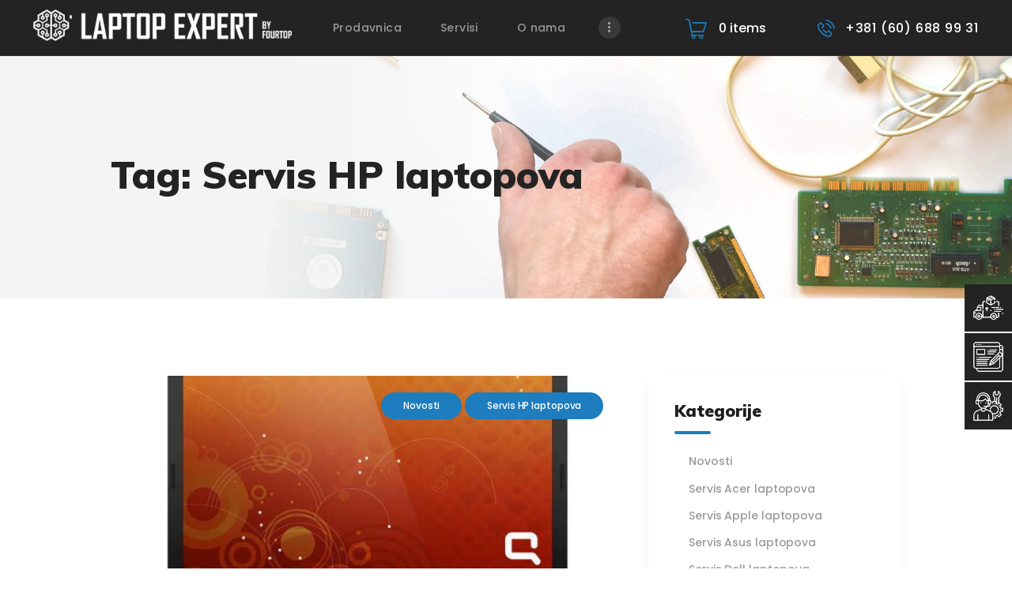

--- FILE ---
content_type: text/html; charset=UTF-8
request_url: https://laptopexpert.rs/tag/servis-hp-laptopova/
body_size: 18420
content:
<!DOCTYPE html>
<html lang="sr-RS" class="no-js scheme_default">
<head>
<meta charset="UTF-8">
<meta name="viewport" content="width=device-width, initial-scale=1, maximum-scale=1">
<meta name="format-detection" content="telephone=no">
<link rel="profile" href="//gmpg.org/xfn/11">
<link rel="pingback" href="https://laptopexpert.rs/xmlrpc.php">
<meta name='robots' content='index, follow, max-image-preview:large, max-snippet:-1, max-video-preview:-1' />
<link rel="alternate" title="Servis HP laptopova Archives - Laptop Expert" href="https://laptopexpert.rs/tag/servis-hp-laptopova/?rstr=cyr" hreflang="sr-Cyrl-rs" />
<link rel="alternate" title="Servis HP laptopova Archives - Laptop Expert" href="https://laptopexpert.rs/tag/servis-hp-laptopova/?rstr=lat" hreflang="sr-Latn-rs" />
<!-- This site is optimized with the Yoast SEO plugin v22.3 - https://yoast.com/wordpress/plugins/seo/ -->
<title>Servis HP laptopova Archives - Laptop Expert</title>
<link rel="canonical" href="https://laptopexpert.rs/tag/servis-hp-laptopova/" />
<meta property="og:locale" content="sr_RS" />
<meta property="og:type" content="article" />
<meta property="og:title" content="Servis HP laptopova Archives - Laptop Expert" />
<meta property="og:url" content="https://laptopexpert.rs/tag/servis-hp-laptopova/" />
<meta property="og:site_name" content="Laptop Expert" />
<meta name="twitter:card" content="summary_large_image" />
<script type="application/ld+json" class="yoast-schema-graph">{"@context":"https://schema.org","@graph":[{"@type":"CollectionPage","@id":"https://laptopexpert.rs/tag/servis-hp-laptopova/","url":"https://laptopexpert.rs/tag/servis-hp-laptopova/","name":"Servis HP laptopova Archives - Laptop Expert","isPartOf":{"@id":"https://laptopexpert.rs/#website"},"primaryImageOfPage":{"@id":"https://laptopexpert.rs/tag/servis-hp-laptopova/#primaryimage"},"image":{"@id":"https://laptopexpert.rs/tag/servis-hp-laptopova/#primaryimage"},"thumbnailUrl":"https://laptopexpert.rs/wp-content/uploads/2015/02/54802990.hp-compaq-presario-cq56-205eh-lk825ea.jpg","breadcrumb":{"@id":"https://laptopexpert.rs/tag/servis-hp-laptopova/#breadcrumb"},"inLanguage":"sr-RS"},{"@type":"ImageObject","inLanguage":"sr-RS","@id":"https://laptopexpert.rs/tag/servis-hp-laptopova/#primaryimage","url":"https://laptopexpert.rs/wp-content/uploads/2015/02/54802990.hp-compaq-presario-cq56-205eh-lk825ea.jpg","contentUrl":"https://laptopexpert.rs/wp-content/uploads/2015/02/54802990.hp-compaq-presario-cq56-205eh-lk825ea.jpg","width":800,"height":560},{"@type":"BreadcrumbList","@id":"https://laptopexpert.rs/tag/servis-hp-laptopova/#breadcrumb","itemListElement":[{"@type":"ListItem","position":1,"name":"Home","item":"https://laptopexpert.rs/"},{"@type":"ListItem","position":2,"name":"Servis HP laptopova"}]},{"@type":"WebSite","@id":"https://laptopexpert.rs/#website","url":"https://laptopexpert.rs/","name":"Laptop Expert","description":"Laptop Expert | Laptop Servis, Notebook Servis, LCD monitora","publisher":{"@id":"https://laptopexpert.rs/#organization"},"potentialAction":[{"@type":"SearchAction","target":{"@type":"EntryPoint","urlTemplate":"https://laptopexpert.rs/?s={search_term_string}"},"query-input":"required name=search_term_string"}],"inLanguage":"sr-RS"},{"@type":"Organization","@id":"https://laptopexpert.rs/#organization","name":"Laptop Expert","url":"https://laptopexpert.rs/","logo":{"@type":"ImageObject","inLanguage":"sr-RS","@id":"https://laptopexpert.rs/#/schema/logo/image/","url":"https://laptopexpert.rs/wp-content/uploads/2022/02/logo-1.png","contentUrl":"https://laptopexpert.rs/wp-content/uploads/2022/02/logo-1.png","width":400,"height":49,"caption":"Laptop Expert"},"image":{"@id":"https://laptopexpert.rs/#/schema/logo/image/"}}]}</script>
<!-- / Yoast SEO plugin. -->
<link rel='dns-prefetch' href='//www.googletagmanager.com' />
<link rel='dns-prefetch' href='//fonts.googleapis.com' />
<link rel="alternate" type="application/rss+xml" title="Laptop Expert &raquo; довод" href="https://laptopexpert.rs/feed/" />
<link rel="alternate" type="application/rss+xml" title="Laptop Expert &raquo; довод ознаке Servis HP laptopova" href="https://laptopexpert.rs/tag/servis-hp-laptopova/feed/" />
<!-- <link property="stylesheet" rel='stylesheet' id='vc_extensions_cqbundle_adminicon-css' href='https://laptopexpert.rs/wp-content/plugins/vc-extensions-bundle/css/admin_icon.css?ver=6.5.4' type='text/css' media='all' /> -->
<!-- <link property="stylesheet" rel='stylesheet' id='wp-block-library-css' href='https://laptopexpert.rs/wp-includes/css/dist/block-library/style.min.css?ver=6.5.4' type='text/css' media='all' /> -->
<link rel="stylesheet" type="text/css" href="//laptopexpert.rs/wp-content/cache/wpfc-minified/dfi3gm9q/g3wuu.css" media="all"/>
<style id='classic-theme-styles-inline-css' type='text/css'>
/*! This file is auto-generated */
.wp-block-button__link{color:#fff;background-color:#32373c;border-radius:9999px;box-shadow:none;text-decoration:none;padding:calc(.667em + 2px) calc(1.333em + 2px);font-size:1.125em}.wp-block-file__button{background:#32373c;color:#fff;text-decoration:none}
</style>
<style id='global-styles-inline-css' type='text/css'>
body{--wp--preset--color--black: #000000;--wp--preset--color--cyan-bluish-gray: #abb8c3;--wp--preset--color--white: #ffffff;--wp--preset--color--pale-pink: #f78da7;--wp--preset--color--vivid-red: #cf2e2e;--wp--preset--color--luminous-vivid-orange: #ff6900;--wp--preset--color--luminous-vivid-amber: #fcb900;--wp--preset--color--light-green-cyan: #7bdcb5;--wp--preset--color--vivid-green-cyan: #00d084;--wp--preset--color--pale-cyan-blue: #8ed1fc;--wp--preset--color--vivid-cyan-blue: #0693e3;--wp--preset--color--vivid-purple: #9b51e0;--wp--preset--gradient--vivid-cyan-blue-to-vivid-purple: linear-gradient(135deg,rgba(6,147,227,1) 0%,rgb(155,81,224) 100%);--wp--preset--gradient--light-green-cyan-to-vivid-green-cyan: linear-gradient(135deg,rgb(122,220,180) 0%,rgb(0,208,130) 100%);--wp--preset--gradient--luminous-vivid-amber-to-luminous-vivid-orange: linear-gradient(135deg,rgba(252,185,0,1) 0%,rgba(255,105,0,1) 100%);--wp--preset--gradient--luminous-vivid-orange-to-vivid-red: linear-gradient(135deg,rgba(255,105,0,1) 0%,rgb(207,46,46) 100%);--wp--preset--gradient--very-light-gray-to-cyan-bluish-gray: linear-gradient(135deg,rgb(238,238,238) 0%,rgb(169,184,195) 100%);--wp--preset--gradient--cool-to-warm-spectrum: linear-gradient(135deg,rgb(74,234,220) 0%,rgb(151,120,209) 20%,rgb(207,42,186) 40%,rgb(238,44,130) 60%,rgb(251,105,98) 80%,rgb(254,248,76) 100%);--wp--preset--gradient--blush-light-purple: linear-gradient(135deg,rgb(255,206,236) 0%,rgb(152,150,240) 100%);--wp--preset--gradient--blush-bordeaux: linear-gradient(135deg,rgb(254,205,165) 0%,rgb(254,45,45) 50%,rgb(107,0,62) 100%);--wp--preset--gradient--luminous-dusk: linear-gradient(135deg,rgb(255,203,112) 0%,rgb(199,81,192) 50%,rgb(65,88,208) 100%);--wp--preset--gradient--pale-ocean: linear-gradient(135deg,rgb(255,245,203) 0%,rgb(182,227,212) 50%,rgb(51,167,181) 100%);--wp--preset--gradient--electric-grass: linear-gradient(135deg,rgb(202,248,128) 0%,rgb(113,206,126) 100%);--wp--preset--gradient--midnight: linear-gradient(135deg,rgb(2,3,129) 0%,rgb(40,116,252) 100%);--wp--preset--font-size--small: 13px;--wp--preset--font-size--medium: 20px;--wp--preset--font-size--large: 36px;--wp--preset--font-size--x-large: 42px;--wp--preset--spacing--20: 0.44rem;--wp--preset--spacing--30: 0.67rem;--wp--preset--spacing--40: 1rem;--wp--preset--spacing--50: 1.5rem;--wp--preset--spacing--60: 2.25rem;--wp--preset--spacing--70: 3.38rem;--wp--preset--spacing--80: 5.06rem;--wp--preset--shadow--natural: 6px 6px 9px rgba(0, 0, 0, 0.2);--wp--preset--shadow--deep: 12px 12px 50px rgba(0, 0, 0, 0.4);--wp--preset--shadow--sharp: 6px 6px 0px rgba(0, 0, 0, 0.2);--wp--preset--shadow--outlined: 6px 6px 0px -3px rgba(255, 255, 255, 1), 6px 6px rgba(0, 0, 0, 1);--wp--preset--shadow--crisp: 6px 6px 0px rgba(0, 0, 0, 1);}:where(.is-layout-flex){gap: 0.5em;}:where(.is-layout-grid){gap: 0.5em;}body .is-layout-flex{display: flex;}body .is-layout-flex{flex-wrap: wrap;align-items: center;}body .is-layout-flex > *{margin: 0;}body .is-layout-grid{display: grid;}body .is-layout-grid > *{margin: 0;}:where(.wp-block-columns.is-layout-flex){gap: 2em;}:where(.wp-block-columns.is-layout-grid){gap: 2em;}:where(.wp-block-post-template.is-layout-flex){gap: 1.25em;}:where(.wp-block-post-template.is-layout-grid){gap: 1.25em;}.has-black-color{color: var(--wp--preset--color--black) !important;}.has-cyan-bluish-gray-color{color: var(--wp--preset--color--cyan-bluish-gray) !important;}.has-white-color{color: var(--wp--preset--color--white) !important;}.has-pale-pink-color{color: var(--wp--preset--color--pale-pink) !important;}.has-vivid-red-color{color: var(--wp--preset--color--vivid-red) !important;}.has-luminous-vivid-orange-color{color: var(--wp--preset--color--luminous-vivid-orange) !important;}.has-luminous-vivid-amber-color{color: var(--wp--preset--color--luminous-vivid-amber) !important;}.has-light-green-cyan-color{color: var(--wp--preset--color--light-green-cyan) !important;}.has-vivid-green-cyan-color{color: var(--wp--preset--color--vivid-green-cyan) !important;}.has-pale-cyan-blue-color{color: var(--wp--preset--color--pale-cyan-blue) !important;}.has-vivid-cyan-blue-color{color: var(--wp--preset--color--vivid-cyan-blue) !important;}.has-vivid-purple-color{color: var(--wp--preset--color--vivid-purple) !important;}.has-black-background-color{background-color: var(--wp--preset--color--black) !important;}.has-cyan-bluish-gray-background-color{background-color: var(--wp--preset--color--cyan-bluish-gray) !important;}.has-white-background-color{background-color: var(--wp--preset--color--white) !important;}.has-pale-pink-background-color{background-color: var(--wp--preset--color--pale-pink) !important;}.has-vivid-red-background-color{background-color: var(--wp--preset--color--vivid-red) !important;}.has-luminous-vivid-orange-background-color{background-color: var(--wp--preset--color--luminous-vivid-orange) !important;}.has-luminous-vivid-amber-background-color{background-color: var(--wp--preset--color--luminous-vivid-amber) !important;}.has-light-green-cyan-background-color{background-color: var(--wp--preset--color--light-green-cyan) !important;}.has-vivid-green-cyan-background-color{background-color: var(--wp--preset--color--vivid-green-cyan) !important;}.has-pale-cyan-blue-background-color{background-color: var(--wp--preset--color--pale-cyan-blue) !important;}.has-vivid-cyan-blue-background-color{background-color: var(--wp--preset--color--vivid-cyan-blue) !important;}.has-vivid-purple-background-color{background-color: var(--wp--preset--color--vivid-purple) !important;}.has-black-border-color{border-color: var(--wp--preset--color--black) !important;}.has-cyan-bluish-gray-border-color{border-color: var(--wp--preset--color--cyan-bluish-gray) !important;}.has-white-border-color{border-color: var(--wp--preset--color--white) !important;}.has-pale-pink-border-color{border-color: var(--wp--preset--color--pale-pink) !important;}.has-vivid-red-border-color{border-color: var(--wp--preset--color--vivid-red) !important;}.has-luminous-vivid-orange-border-color{border-color: var(--wp--preset--color--luminous-vivid-orange) !important;}.has-luminous-vivid-amber-border-color{border-color: var(--wp--preset--color--luminous-vivid-amber) !important;}.has-light-green-cyan-border-color{border-color: var(--wp--preset--color--light-green-cyan) !important;}.has-vivid-green-cyan-border-color{border-color: var(--wp--preset--color--vivid-green-cyan) !important;}.has-pale-cyan-blue-border-color{border-color: var(--wp--preset--color--pale-cyan-blue) !important;}.has-vivid-cyan-blue-border-color{border-color: var(--wp--preset--color--vivid-cyan-blue) !important;}.has-vivid-purple-border-color{border-color: var(--wp--preset--color--vivid-purple) !important;}.has-vivid-cyan-blue-to-vivid-purple-gradient-background{background: var(--wp--preset--gradient--vivid-cyan-blue-to-vivid-purple) !important;}.has-light-green-cyan-to-vivid-green-cyan-gradient-background{background: var(--wp--preset--gradient--light-green-cyan-to-vivid-green-cyan) !important;}.has-luminous-vivid-amber-to-luminous-vivid-orange-gradient-background{background: var(--wp--preset--gradient--luminous-vivid-amber-to-luminous-vivid-orange) !important;}.has-luminous-vivid-orange-to-vivid-red-gradient-background{background: var(--wp--preset--gradient--luminous-vivid-orange-to-vivid-red) !important;}.has-very-light-gray-to-cyan-bluish-gray-gradient-background{background: var(--wp--preset--gradient--very-light-gray-to-cyan-bluish-gray) !important;}.has-cool-to-warm-spectrum-gradient-background{background: var(--wp--preset--gradient--cool-to-warm-spectrum) !important;}.has-blush-light-purple-gradient-background{background: var(--wp--preset--gradient--blush-light-purple) !important;}.has-blush-bordeaux-gradient-background{background: var(--wp--preset--gradient--blush-bordeaux) !important;}.has-luminous-dusk-gradient-background{background: var(--wp--preset--gradient--luminous-dusk) !important;}.has-pale-ocean-gradient-background{background: var(--wp--preset--gradient--pale-ocean) !important;}.has-electric-grass-gradient-background{background: var(--wp--preset--gradient--electric-grass) !important;}.has-midnight-gradient-background{background: var(--wp--preset--gradient--midnight) !important;}.has-small-font-size{font-size: var(--wp--preset--font-size--small) !important;}.has-medium-font-size{font-size: var(--wp--preset--font-size--medium) !important;}.has-large-font-size{font-size: var(--wp--preset--font-size--large) !important;}.has-x-large-font-size{font-size: var(--wp--preset--font-size--x-large) !important;}
.wp-block-navigation a:where(:not(.wp-element-button)){color: inherit;}
:where(.wp-block-post-template.is-layout-flex){gap: 1.25em;}:where(.wp-block-post-template.is-layout-grid){gap: 1.25em;}
:where(.wp-block-columns.is-layout-flex){gap: 2em;}:where(.wp-block-columns.is-layout-grid){gap: 2em;}
.wp-block-pullquote{font-size: 1.5em;line-height: 1.6;}
</style>
<!-- <link property="stylesheet" rel='stylesheet' id='booked-tooltipster-css' href='https://laptopexpert.rs/wp-content/plugins/booked/assets/js/tooltipster/css/tooltipster.css?ver=3.3.0' type='text/css' media='all' /> -->
<!-- <link property="stylesheet" rel='stylesheet' id='booked-tooltipster-theme-css' href='https://laptopexpert.rs/wp-content/plugins/booked/assets/js/tooltipster/css/themes/tooltipster-light.css?ver=3.3.0' type='text/css' media='all' /> -->
<!-- <link property="stylesheet" rel='stylesheet' id='booked-animations-css' href='https://laptopexpert.rs/wp-content/plugins/booked/assets/css/animations.css?ver=2.4.3' type='text/css' media='all' /> -->
<!-- <link property="stylesheet" rel='stylesheet' id='booked-css-css' href='https://laptopexpert.rs/wp-content/plugins/booked/dist/booked.css?ver=2.4.3' type='text/css' media='all' /> -->
<link rel="stylesheet" type="text/css" href="//laptopexpert.rs/wp-content/cache/wpfc-minified/e4uuocib/g3wuu.css" media="all"/>
<style id='booked-css-inline-css' type='text/css'>
#ui-datepicker-div.booked_custom_date_picker table.ui-datepicker-calendar tbody td a.ui-state-active,#ui-datepicker-div.booked_custom_date_picker table.ui-datepicker-calendar tbody td a.ui-state-active:hover,body #booked-profile-page input[type=submit].button-primary:hover,body .booked-list-view button.button:hover, body .booked-list-view input[type=submit].button-primary:hover,body div.booked-calendar input[type=submit].button-primary:hover,body .booked-modal input[type=submit].button-primary:hover,body div.booked-calendar .bc-head,body div.booked-calendar .bc-head .bc-col,body div.booked-calendar .booked-appt-list .timeslot .timeslot-people button:hover,body #booked-profile-page .booked-profile-header,body #booked-profile-page .booked-tabs li.active a,body #booked-profile-page .booked-tabs li.active a:hover,body #booked-profile-page .appt-block .google-cal-button > a:hover,#ui-datepicker-div.booked_custom_date_picker .ui-datepicker-header{ background:#393939 !important; }body #booked-profile-page input[type=submit].button-primary:hover,body div.booked-calendar input[type=submit].button-primary:hover,body .booked-list-view button.button:hover, body .booked-list-view input[type=submit].button-primary:hover,body .booked-modal input[type=submit].button-primary:hover,body div.booked-calendar .bc-head .bc-col,body div.booked-calendar .booked-appt-list .timeslot .timeslot-people button:hover,body #booked-profile-page .booked-profile-header,body #booked-profile-page .appt-block .google-cal-button > a:hover{ border-color:#393939 !important; }body div.booked-calendar .bc-row.days,body div.booked-calendar .bc-row.days .bc-col,body .booked-calendarSwitcher.calendar,body #booked-profile-page .booked-tabs,#ui-datepicker-div.booked_custom_date_picker table.ui-datepicker-calendar thead,#ui-datepicker-div.booked_custom_date_picker table.ui-datepicker-calendar thead th{ background:#232323 !important; }body div.booked-calendar .bc-row.days .bc-col,body #booked-profile-page .booked-tabs{ border-color:#232323 !important; }#ui-datepicker-div.booked_custom_date_picker table.ui-datepicker-calendar tbody td.ui-datepicker-today a,#ui-datepicker-div.booked_custom_date_picker table.ui-datepicker-calendar tbody td.ui-datepicker-today a:hover,body #booked-profile-page input[type=submit].button-primary,body div.booked-calendar input[type=submit].button-primary,body .booked-list-view button.button, body .booked-list-view input[type=submit].button-primary,body .booked-list-view button.button, body .booked-list-view input[type=submit].button-primary,body .booked-modal input[type=submit].button-primary,body div.booked-calendar .booked-appt-list .timeslot .timeslot-people button,body #booked-profile-page .booked-profile-appt-list .appt-block.approved .status-block,body #booked-profile-page .appt-block .google-cal-button > a,body .booked-modal p.booked-title-bar,body div.booked-calendar .bc-col:hover .date span,body .booked-list-view a.booked_list_date_picker_trigger.booked-dp-active,body .booked-list-view a.booked_list_date_picker_trigger.booked-dp-active:hover,.booked-ms-modal .booked-book-appt,body #booked-profile-page .booked-tabs li a .counter{ background:#1d7dbe; }body #booked-profile-page input[type=submit].button-primary,body div.booked-calendar input[type=submit].button-primary,body .booked-list-view button.button, body .booked-list-view input[type=submit].button-primary,body .booked-list-view button.button, body .booked-list-view input[type=submit].button-primary,body .booked-modal input[type=submit].button-primary,body #booked-profile-page .appt-block .google-cal-button > a,body div.booked-calendar .booked-appt-list .timeslot .timeslot-people button,body .booked-list-view a.booked_list_date_picker_trigger.booked-dp-active,body .booked-list-view a.booked_list_date_picker_trigger.booked-dp-active:hover{ border-color:#1d7dbe; }body .booked-modal .bm-window p i.fa,body .booked-modal .bm-window a,body .booked-appt-list .booked-public-appointment-title,body .booked-modal .bm-window p.appointment-title,.booked-ms-modal.visible:hover .booked-book-appt{ color:#1d7dbe; }.booked-appt-list .timeslot.has-title .booked-public-appointment-title { color:inherit; }
</style>
<!-- <link property="stylesheet" rel='stylesheet' id='contact-form-7-css' href='https://laptopexpert.rs/wp-content/plugins/contact-form-7/includes/css/styles.css?ver=5.9.3' type='text/css' media='all' /> -->
<!-- <link property="stylesheet" rel='stylesheet' id='esg-plugin-settings-css' href='https://laptopexpert.rs/wp-content/plugins/essential-grid/public/assets/css/settings.css?ver=3.0.13' type='text/css' media='all' /> -->
<!-- <link property="stylesheet" rel='stylesheet' id='tp-fontello-css' href='https://laptopexpert.rs/wp-content/plugins/essential-grid/public/assets/font/fontello/css/fontello.css?ver=3.0.13' type='text/css' media='all' /> -->
<!-- <link property="stylesheet" rel='stylesheet' id='trx_addons-icons-css' href='https://laptopexpert.rs/wp-content/plugins/trx_addons/css/font-icons/css/trx_addons_icons-embedded.min.css' type='text/css' media='all' /> -->
<!-- <link property="stylesheet" rel='stylesheet' id='swiperslider-css' href='https://laptopexpert.rs/wp-content/plugins/trx_addons/js/swiper/swiper.min.css' type='text/css' media='all' /> -->
<!-- <link property="stylesheet" rel='stylesheet' id='magnific-popup-css' href='https://laptopexpert.rs/wp-content/plugins/trx_addons/js/magnific/magnific-popup.min.css' type='text/css' media='all' /> -->
<!-- <link property="stylesheet" rel='stylesheet' id='trx_addons-css' href='https://laptopexpert.rs/wp-content/plugins/trx_addons/css/trx_addons.css' type='text/css' media='all' /> -->
<!-- <link property="stylesheet" rel='stylesheet' id='trx_addons-animation-css' href='https://laptopexpert.rs/wp-content/plugins/trx_addons/css/trx_addons.animation.min.css' type='text/css' media='all' /> -->
<!-- <link property="stylesheet" rel='stylesheet' id='woocommerce-layout-css' href='https://laptopexpert.rs/wp-content/plugins/woocommerce/assets/css/woocommerce-layout.css?ver=8.7.0' type='text/css' media='all' /> -->
<link rel="stylesheet" type="text/css" href="//laptopexpert.rs/wp-content/cache/wpfc-minified/fthczgb3/g3wuu.css" media="all"/>
<!-- <link property="stylesheet" rel='stylesheet' id='woocommerce-smallscreen-css' href='https://laptopexpert.rs/wp-content/plugins/woocommerce/assets/css/woocommerce-smallscreen.css?ver=8.7.0' type='text/css' media='only screen and (max-width: 768px)' /> -->
<link rel="stylesheet" type="text/css" href="//laptopexpert.rs/wp-content/cache/wpfc-minified/qjjol8fx/g3wuu.css" media="only screen and (max-width: 768px)"/>
<!-- <link property="stylesheet" rel='stylesheet' id='woocommerce-general-css' href='https://laptopexpert.rs/wp-content/plugins/woocommerce/assets/css/woocommerce.css?ver=8.7.0' type='text/css' media='all' /> -->
<link rel="stylesheet" type="text/css" href="//laptopexpert.rs/wp-content/cache/wpfc-minified/8mmtnzvm/g3wuu.css" media="all"/>
<style id='woocommerce-inline-inline-css' type='text/css'>
.woocommerce form .form-row .required { visibility: visible; }
</style>
<!-- <link property="stylesheet" rel='stylesheet' id='parent-style-css' href='https://laptopexpert.rs/wp-content/themes/fixteam/style.css?ver=6.5.4' type='text/css' media='all' /> -->
<!-- <link property="stylesheet" rel='stylesheet' id='booked-wc-fe-styles-css' href='https://laptopexpert.rs/wp-content/plugins/booked/includes/add-ons/woocommerce-payments//css/frontend-style.css?ver=6.5.4' type='text/css' media='all' /> -->
<!-- <link property="stylesheet" rel='stylesheet' id='wpgdprc-front-css-css' href='https://laptopexpert.rs/wp-content/plugins/wp-gdpr-compliance/Assets/css/front.css?ver=1707035418' type='text/css' media='all' /> -->
<link rel="stylesheet" type="text/css" href="//laptopexpert.rs/wp-content/cache/wpfc-minified/g2ro8nnz/g3wuu.css" media="all"/>
<style id='wpgdprc-front-css-inline-css' type='text/css'>
:root{--wp-gdpr--bar--background-color: #000000;--wp-gdpr--bar--color: #ffffff;--wp-gdpr--button--background-color: #000000;--wp-gdpr--button--background-color--darken: #000000;--wp-gdpr--button--color: #ffffff;}
</style>
<link property="stylesheet" rel='stylesheet' id='fixteam-font-google_fonts-css' href='https://fonts.googleapis.com/css?family=Poppins:300,300italic,400,400italic,500,500italic,700,700italic%7CMuli:400,400italic,900,900italic&#038;subset=latin,latin-ext' type='text/css' media='all' />
<!-- <link property="stylesheet" rel='stylesheet' id='fontello-style-css' href='https://laptopexpert.rs/wp-content/themes/fixteam/css/font-icons/css/fontello-embedded.css' type='text/css' media='all' /> -->
<!-- <link property="stylesheet" rel='stylesheet' id='fixteam-main-css' href='https://laptopexpert.rs/wp-content/themes/fixteam/style.css' type='text/css' media='all' /> -->
<!-- <link property="stylesheet" rel='stylesheet' id='fixteam-styles-css' href='https://laptopexpert.rs/wp-content/themes/fixteam/css/__styles.css' type='text/css' media='all' /> -->
<!-- <link property="stylesheet" rel='stylesheet' id='fixteam-colors-css' href='https://laptopexpert.rs/wp-content/themes/fixteam/css/__colors.css' type='text/css' media='all' /> -->
<!-- <link property="stylesheet" rel='stylesheet' id='mediaelement-css' href='https://laptopexpert.rs/wp-includes/js/mediaelement/mediaelementplayer-legacy.min.css?ver=4.2.17' type='text/css' media='all' /> -->
<!-- <link property="stylesheet" rel='stylesheet' id='wp-mediaelement-css' href='https://laptopexpert.rs/wp-includes/js/mediaelement/wp-mediaelement.min.css?ver=6.5.4' type='text/css' media='all' /> -->
<!-- <link property="stylesheet" rel='stylesheet' id='fixteam-child-css' href='https://laptopexpert.rs/wp-content/themes/fixteam-child/style.css' type='text/css' media='all' /> -->
<!-- <link property="stylesheet" rel='stylesheet' id='fixteam-responsive-css' href='https://laptopexpert.rs/wp-content/themes/fixteam/css/responsive.css' type='text/css' media='all' /> -->
<link rel="stylesheet" type="text/css" href="//laptopexpert.rs/wp-content/cache/wpfc-minified/eq1qh2y0/g3wv8.css" media="all"/>
<script src='//laptopexpert.rs/wp-content/cache/wpfc-minified/lml3zy91/g3wuu.js' type="text/javascript"></script>
<!-- <script type="text/javascript" src="https://laptopexpert.rs/wp-includes/js/jquery/jquery.min.js?ver=3.7.1" id="jquery-core-js"></script> -->
<!-- <script type="text/javascript" src="https://laptopexpert.rs/wp-includes/js/jquery/jquery-migrate.min.js?ver=3.4.1" id="jquery-migrate-js"></script> -->
<!-- <script type="text/javascript" src="https://laptopexpert.rs/wp-content/plugins/woocommerce/assets/js/jquery-blockui/jquery.blockUI.min.js?ver=2.7.0-wc.8.7.0" id="jquery-blockui-js" data-wp-strategy="defer"></script> -->
<script type="text/javascript" id="wc-add-to-cart-js-extra">
/* <![CDATA[ */
var wc_add_to_cart_params = {"ajax_url":"\/wp-admin\/admin-ajax.php","wc_ajax_url":"\/?wc-ajax=%%endpoint%%","i18n_view_cart":"\u041f\u0440\u0435\u0433\u043b\u0435\u0434 \u043a\u043e\u0440\u043f\u0435","cart_url":"https:\/\/laptopexpert.rs\/cart\/","is_cart":"","cart_redirect_after_add":"no"};
/* ]]> */
</script>
<script src='//laptopexpert.rs/wp-content/cache/wpfc-minified/k2t9gxfg/g3wuu.js' type="text/javascript"></script>
<!-- <script type="text/javascript" src="https://laptopexpert.rs/wp-content/plugins/woocommerce/assets/js/frontend/add-to-cart.min.js?ver=8.7.0" id="wc-add-to-cart-js" data-wp-strategy="defer"></script> -->
<!-- <script type="text/javascript" src="https://laptopexpert.rs/wp-content/plugins/woocommerce/assets/js/js-cookie/js.cookie.min.js?ver=2.1.4-wc.8.7.0" id="js-cookie-js" defer="defer" data-wp-strategy="defer"></script> -->
<script type="text/javascript" id="woocommerce-js-extra">
/* <![CDATA[ */
var woocommerce_params = {"ajax_url":"\/wp-admin\/admin-ajax.php","wc_ajax_url":"\/?wc-ajax=%%endpoint%%"};
/* ]]> */
</script>
<script src='//laptopexpert.rs/wp-content/cache/wpfc-minified/dqqn8jmc/g3wuu.js' type="text/javascript"></script>
<!-- <script type="text/javascript" src="https://laptopexpert.rs/wp-content/plugins/woocommerce/assets/js/frontend/woocommerce.min.js?ver=8.7.0" id="woocommerce-js" defer="defer" data-wp-strategy="defer"></script> -->
<!-- <script type="text/javascript" src="https://laptopexpert.rs/wp-content/plugins/js_composer/assets/js/vendors/woocommerce-add-to-cart.js?ver=6.7.0" id="vc_woocommerce-add-to-cart-js-js"></script> -->
<script type="text/javascript" id="booked-wc-fe-functions-js-extra">
/* <![CDATA[ */
var booked_wc_variables = {"prefix":"booked_wc_","ajaxurl":"https:\/\/laptopexpert.rs\/wp-admin\/admin-ajax.php","i18n_confirm_appt_edit":"Are you sure you want to change the appointment date? By doing so, the appointment date will need to be approved again.","i18n_pay":"Are you sure you want to add the appointment to cart and go to checkout?","i18n_mark_paid":"Are you sure you want to mark this appointment as \"Paid\"?","i18n_paid":"Paid","i18n_awaiting_payment":"Awaiting Payment","checkout_page":"https:\/\/laptopexpert.rs\/checkout\/"};
/* ]]> */
</script>
<script src='//laptopexpert.rs/wp-content/cache/wpfc-minified/7agzvwfs/g3wuu.js' type="text/javascript"></script>
<!-- <script type="text/javascript" src="https://laptopexpert.rs/wp-content/plugins/booked/includes/add-ons/woocommerce-payments//js/frontend-functions.js?ver=6.5.4" id="booked-wc-fe-functions-js"></script> -->
<!-- Google Analytics snippet added by Site Kit -->
<script type="text/javascript" src="https://www.googletagmanager.com/gtag/js?id=G-JSKJ2QWGZ6" id="google_gtagjs-js" async></script>
<script type="text/javascript" id="google_gtagjs-js-after">
/* <![CDATA[ */
window.dataLayer = window.dataLayer || [];function gtag(){dataLayer.push(arguments);}
gtag('set', 'linker', {"domains":["laptopexpert.rs"]} );
gtag("js", new Date());
gtag("set", "developer_id.dZTNiMT", true);
gtag("config", "G-JSKJ2QWGZ6");
/* ]]> */
</script>
<!-- End Google Analytics snippet added by Site Kit -->
<script type="text/javascript" id="wpgdprc-front-js-js-extra">
/* <![CDATA[ */
var wpgdprcFront = {"ajaxUrl":"https:\/\/laptopexpert.rs\/wp-admin\/admin-ajax.php","ajaxNonce":"90e190a5a3","ajaxArg":"security","pluginPrefix":"wpgdprc","blogId":"1","isMultiSite":"","locale":"sr_RS","showSignUpModal":"","showFormModal":"","cookieName":"wpgdprc-consent","consentVersion":"","path":"\/","prefix":"wpgdprc"};
/* ]]> */
</script>
<script src='//laptopexpert.rs/wp-content/cache/wpfc-minified/qjor7u7s/g3wuu.js' type="text/javascript"></script>
<!-- <script type="text/javascript" src="https://laptopexpert.rs/wp-content/plugins/wp-gdpr-compliance/Assets/js/front.min.js?ver=1707035418" id="wpgdprc-front-js-js"></script> -->
<link rel="https://api.w.org/" href="https://laptopexpert.rs/wp-json/" /><link rel="alternate" type="application/json" href="https://laptopexpert.rs/wp-json/wp/v2/tags/78" /><link rel="EditURI" type="application/rsd+xml" title="RSD" href="https://laptopexpert.rs/xmlrpc.php?rsd" />
<meta name="generator" content="WordPress 6.5.4" />
<meta name="generator" content="WooCommerce 8.7.0" />
<meta name="generator" content="WordPress Transliterator 1.12.15" />
<meta name="generator" content="Site Kit by Google 1.122.0" />	<noscript><style>.woocommerce-product-gallery{ opacity: 1 !important; }</style></noscript>
<meta name="generator" content="Powered by WPBakery Page Builder - drag and drop page builder for WordPress."/>
<meta name="generator" content="Powered by Slider Revolution 6.5.9 - responsive, Mobile-Friendly Slider Plugin for WordPress with comfortable drag and drop interface." />
<link rel="icon" href="https://laptopexpert.rs/wp-content/uploads/2022/02/fav-86x86.png" sizes="32x32" />
<link rel="icon" href="https://laptopexpert.rs/wp-content/uploads/2022/02/fav-300x300.png" sizes="192x192" />
<link rel="apple-touch-icon" href="https://laptopexpert.rs/wp-content/uploads/2022/02/fav-300x300.png" />
<meta name="msapplication-TileImage" content="https://laptopexpert.rs/wp-content/uploads/2022/02/fav-300x300.png" />
<script type="text/javascript">function setREVStartSize(e){
//window.requestAnimationFrame(function() {				 
window.RSIW = window.RSIW===undefined ? window.innerWidth : window.RSIW;	
window.RSIH = window.RSIH===undefined ? window.innerHeight : window.RSIH;	
try {								
var pw = document.getElementById(e.c).parentNode.offsetWidth,
newh;
pw = pw===0 || isNaN(pw) ? window.RSIW : pw;
e.tabw = e.tabw===undefined ? 0 : parseInt(e.tabw);
e.thumbw = e.thumbw===undefined ? 0 : parseInt(e.thumbw);
e.tabh = e.tabh===undefined ? 0 : parseInt(e.tabh);
e.thumbh = e.thumbh===undefined ? 0 : parseInt(e.thumbh);
e.tabhide = e.tabhide===undefined ? 0 : parseInt(e.tabhide);
e.thumbhide = e.thumbhide===undefined ? 0 : parseInt(e.thumbhide);
e.mh = e.mh===undefined || e.mh=="" || e.mh==="auto" ? 0 : parseInt(e.mh,0);		
if(e.layout==="fullscreen" || e.l==="fullscreen") 						
newh = Math.max(e.mh,window.RSIH);					
else{					
e.gw = Array.isArray(e.gw) ? e.gw : [e.gw];
for (var i in e.rl) if (e.gw[i]===undefined || e.gw[i]===0) e.gw[i] = e.gw[i-1];					
e.gh = e.el===undefined || e.el==="" || (Array.isArray(e.el) && e.el.length==0)? e.gh : e.el;
e.gh = Array.isArray(e.gh) ? e.gh : [e.gh];
for (var i in e.rl) if (e.gh[i]===undefined || e.gh[i]===0) e.gh[i] = e.gh[i-1];
var nl = new Array(e.rl.length),
ix = 0,						
sl;					
e.tabw = e.tabhide>=pw ? 0 : e.tabw;
e.thumbw = e.thumbhide>=pw ? 0 : e.thumbw;
e.tabh = e.tabhide>=pw ? 0 : e.tabh;
e.thumbh = e.thumbhide>=pw ? 0 : e.thumbh;					
for (var i in e.rl) nl[i] = e.rl[i]<window.RSIW ? 0 : e.rl[i];
sl = nl[0];									
for (var i in nl) if (sl>nl[i] && nl[i]>0) { sl = nl[i]; ix=i;}															
var m = pw>(e.gw[ix]+e.tabw+e.thumbw) ? 1 : (pw-(e.tabw+e.thumbw)) / (e.gw[ix]);					
newh =  (e.gh[ix] * m) + (e.tabh + e.thumbh);
}
var el = document.getElementById(e.c);
if (el!==null && el) el.style.height = newh+"px";					
el = document.getElementById(e.c+"_wrapper");
if (el!==null && el) {
el.style.height = newh+"px";
el.style.display = "block";
}
} catch(e){
console.log("Failure at Presize of Slider:" + e)
}					   
//});
};</script>
<noscript><style> .wpb_animate_when_almost_visible { opacity: 1; }</style></noscript><style type="text/css" id="trx_addons-inline-styles-inline-css">.vc_custom_1507965120563{padding-top: 0.25em !important;padding-right: 3em !important;padding-bottom: 0.25em !important;padding-left: 3em !important;}.vc_custom_1650276966811{background: #f7f7f7 url(//laptopexpert.rs/wp-content/uploads/2022/02/hardware.jpg?id=4549) !important;background-position: center !important;background-repeat: no-repeat !important;background-size: cover !important;}.vc_custom_1507965391737{margin-bottom: 0.4em !important;}.vc_custom_1507967123127{margin-top: 1.2rem !important;}.vc_custom_1507967183534{margin-top: 1.8rem !important;}.vc_custom_1501592608279{background-color: #232323 !important;}.vc_custom_1507970637939{margin-top: 0.3rem !important;}.vc_custom_1507971933758{margin-top: 1.85rem !important;}.sc_layouts_row .custom-logo-link img,.custom-logo-link img,.sc_layouts_row .sc_layouts_logo img,.sc_layouts_logo img{max-height:40px!important}</style><style id='rs-plugin-settings-inline-css' type='text/css'>
#rs-demo-id {}
</style><!-- Global site tag (gtag.js) - Google Analytics -->
<script async src="https://www.googletagmanager.com/gtag/js?id=G-JSKJ2QWGZ6"></script>
<script>
window.dataLayer = window.dataLayer || [];
function gtag(){dataLayer.push(arguments);}
gtag('js', new Date());
gtag('config', 'G-JSKJ2QWGZ6');
</script></head>
<body data-rsssl=1 class="archive tag tag-servis-hp-laptopova tag-78 wp-custom-logo theme-fixteam rstr-lat_to_cyr transliteration-lat_to_cyr lat_to_cyr woocommerce-no-js body_tag scheme_default blog_mode_blog body_style_wide  is_stream blog_style_excerpt sidebar_show sidebar_right header_type_custom header_style_header-custom-6 header_position_default header_mobile_disabled menu_style_top no_layout wpb-js-composer js-comp-ver-6.7.0 vc_responsive">
<div class="body_wrap">
<div class="page_wrap"><header class="top_panel top_panel_custom top_panel_custom_6 top_panel_custom_header-default				 without_bg_image">
<div class="vc_row wpb_row vc_row-fluid vc_custom_1507965120563 vc_row-o-content-middle vc_row-flex sc_layouts_row sc_layouts_row_type_compact sc_layouts_row_delimiter sc_layouts_row_fixed scheme_dark"><div class="wpb_column vc_column_container vc_col-sm-12 vc_col-md-8 vc_col-xs-12 sc_layouts_column sc_layouts_column_align_left sc_layouts_column_icons_position_left"><div class="vc_column-inner"><div class="wpb_wrapper"><div class="sc_layouts_item"><a href="https://laptopexpert.rs/" id="sc_layouts_logo_903263267" class="sc_layouts_logo sc_layouts_logo_default  vc_custom_1507965391737"><img class="logo_image" src="//laptopexpert.rs/wp-content/uploads/2022/02/logo-1.png" alt="" width="400" height="49"></a><!-- /.sc_layouts_logo --></div><div class="sc_layouts_item"><nav class="sc_layouts_menu sc_layouts_menu_default menu_hover_fade hide_on_mobile" id="sc_layouts_menu_397210962" data-animation-in="fadeInUpSmall" data-animation-out="fadeOutDownSmall"		><ul id="menu-main-menu" class="sc_layouts_menu_nav"><li id="menu-item-639" class="menu-item menu-item-type-post_type menu-item-object-page menu-item-639"><a href="https://laptopexpert.rs/prodavnica/"><span>Prodavnica</span></a></li><li id="menu-item-107" class="menu-item menu-item-type-post_type menu-item-object-page menu-item-has-children menu-item-107"><a href="https://laptopexpert.rs/servisi/"><span>Servisi</span></a>
<ul class="sub-menu"><li id="menu-item-4525" class="menu-item menu-item-type-post_type menu-item-object-cpt_services menu-item-4525"><a href="https://laptopexpert.rs/services/servis-racunara/"><span>Servis računara</span></a></li><li id="menu-item-4526" class="menu-item menu-item-type-post_type menu-item-object-cpt_services menu-item-4526"><a href="https://laptopexpert.rs/services/servis-televizora-i-monitora/"><span>Servis televizora i monitora</span></a></li><li id="menu-item-4527" class="menu-item menu-item-type-post_type menu-item-object-cpt_services menu-item-4527"><a href="https://laptopexpert.rs/services/popravka-maticne-ploce/"><span>Popravka matične ploče</span></a></li><li id="menu-item-4523" class="menu-item menu-item-type-post_type menu-item-object-cpt_services menu-item-4523"><a href="https://laptopexpert.rs/services/po-brendu/"><span>Po brendu</span></a></li><li id="menu-item-4522" class="menu-item menu-item-type-post_type menu-item-object-cpt_services menu-item-4522"><a href="https://laptopexpert.rs/services/otkup-laptopova-i-drugih-uredaja/"><span>Otkup laptopova i drugih uređaja</span></a></li></ul>
</li><li id="menu-item-102" class="menu-item menu-item-type-post_type menu-item-object-page menu-item-102"><a href="https://laptopexpert.rs/o-nama/"><span>O nama</span></a></li><li id="menu-item-4510" class="menu-item menu-item-type-post_type menu-item-object-page current_page_parent menu-item-4510"><a href="https://laptopexpert.rs/novosti/"><span>Novosti</span></a></li><li id="menu-item-4781" class="menu-item menu-item-type-post_type menu-item-object-page menu-item-4781"><a href="https://laptopexpert.rs/rezervacije/"><span>Rezervacije</span></a></li><li id="menu-item-4879" class="menu-item menu-item-type-post_type menu-item-object-page menu-item-4879"><a href="https://laptopexpert.rs/kontakt/"><span>Kontakt</span></a></li></ul></nav><!-- /.sc_layouts_menu --><div class="sc_layouts_iconed_text sc_layouts_menu_mobile_button">
<a class="sc_layouts_item_link sc_layouts_iconed_text_link" href="#">
<span class="sc_layouts_item_icon sc_layouts_iconed_text_icon trx_addons_icon-menu"></span>
</a>
</div></div></div></div></div><div class="wpb_column vc_column_container vc_col-sm-4 vc_hidden-sm vc_col-xs-12 vc_hidden-xs sc_layouts_column sc_layouts_column_align_right sc_layouts_column_icons_position_left"><div class="vc_column-inner"><div class="wpb_wrapper"><div class="sc_layouts_item"><div id="sc_layouts_cart_917523453" class="sc_layouts_cart">
<span class="sc_layouts_item_icon sc_layouts_cart_icon trx_addons_icon-basket"></span>
<span class="sc_layouts_item_details sc_layouts_cart_details">
<span class="sc_layouts_item_details_line2 sc_layouts_cart_totals">
<span class="sc_layouts_cart_items">0 items</span>
- 
<span class="sc_layouts_cart_summa">&#36;0.00</span>
</span>
</span><!-- /.sc_layouts_cart_details -->
<span class="sc_layouts_cart_items_short">0</span>
<div class="sc_layouts_cart_widget widget_area">
<span class="sc_layouts_cart_widget_close trx_addons_icon-cancel"></span>
<div class="widget woocommerce widget_shopping_cart"><div class="widget_shopping_cart_content"></div></div>		</div><!-- /.sc_layouts_cart_widget -->
</div><!-- /.sc_layouts_cart --></div><div class="sc_layouts_item sc_layouts_hide_on_mobile sc_layouts_hide_on_tablet"><div id="sc_layouts_iconed_text_1133218514" class="sc_layouts_iconed_text hide_on_tablet hide_on_mobile"><a href="tel:+381%20(60)%20688%2099%2031" class="sc_layouts_item_link sc_layouts_iconed_text_link"><span class="sc_layouts_item_icon sc_layouts_iconed_text_icon icon-untitled-1"></span><span class="sc_layouts_item_details sc_layouts_iconed_text_details"><span class="sc_layouts_item_details_line1 sc_layouts_iconed_text_line1">+381 (60) 688 99 31</span></span><!-- /.sc_layouts_iconed_text_details --></a></div><!-- /.sc_layouts_iconed_text --></div></div></div></div></div><div class="vc_row wpb_row vc_row-fluid vc_custom_1650276966811 vc_row-has-fill sc_layouts_row sc_layouts_row_type_normal sc_layouts_hide_on_frontpage"><div class="wpb_column vc_column_container vc_col-sm-12 sc_layouts_column sc_layouts_column_align_left sc_layouts_column_icons_position_left"><div class="vc_column-inner"><div class="wpb_wrapper"><div id="sc_content_1380870104"
class="sc_content color_style_default sc_content_default sc_content_width_1_1 sc_float_center"><div class="sc_content_container"><div class="vc_row wpb_row vc_inner vc_row-fluid"><div class="wpb_column vc_column_container vc_col-sm-9 sc_layouts_column_icons_position_left"><div class="vc_column-inner"><div class="wpb_wrapper"><div class="vc_empty_space  vc_custom_1507967123127 height_large"   style="height: 32px"><span class="vc_empty_space_inner"></span></div><div class="sc_layouts_item"><div id="sc_layouts_title_1908473377" class="sc_layouts_title with_content"><div class="sc_layouts_title_content"><div class="sc_layouts_title_title">							<h1 class="sc_layouts_title_caption">Tag: Servis HP laptopova</h1>
</div></div><!-- .sc_layouts_title_content --></div><!-- /.sc_layouts_title --></div><div class="vc_empty_space  vc_custom_1507967183534 height_large"   style="height: 32px"><span class="vc_empty_space_inner"></span></div></div></div></div></div></div></div><!-- /.sc_content --></div></div></div></div></header><div class="menu_mobile_overlay"></div>
<div class="menu_mobile menu_mobile_fullscreen scheme_dark">
<div class="menu_mobile_inner">
<a class="menu_mobile_close icon-cancel"></a><a class="sc_layouts_logo" href="https://laptopexpert.rs/"><img src="//laptopexpert.rs/wp-content/uploads/2022/02/logo-1.png" alt="img" width="400" height="49"></a><nav class="menu_mobile_nav_area"><ul id="menu_mobile-main-menu" class=""><li id="menu_mobile-item-639" class="menu-item menu-item-type-post_type menu-item-object-page menu-item-639"><a href="https://laptopexpert.rs/prodavnica/"><span>Prodavnica</span></a></li><li id="menu_mobile-item-107" class="menu-item menu-item-type-post_type menu-item-object-page menu-item-has-children menu-item-107"><a href="https://laptopexpert.rs/servisi/"><span>Servisi</span></a>
<ul class="sub-menu"><li id="menu_mobile-item-4525" class="menu-item menu-item-type-post_type menu-item-object-cpt_services menu-item-4525"><a href="https://laptopexpert.rs/services/servis-racunara/"><span>Servis računara</span></a></li><li id="menu_mobile-item-4526" class="menu-item menu-item-type-post_type menu-item-object-cpt_services menu-item-4526"><a href="https://laptopexpert.rs/services/servis-televizora-i-monitora/"><span>Servis televizora i monitora</span></a></li><li id="menu_mobile-item-4527" class="menu-item menu-item-type-post_type menu-item-object-cpt_services menu-item-4527"><a href="https://laptopexpert.rs/services/popravka-maticne-ploce/"><span>Popravka matične ploče</span></a></li><li id="menu_mobile-item-4523" class="menu-item menu-item-type-post_type menu-item-object-cpt_services menu-item-4523"><a href="https://laptopexpert.rs/services/po-brendu/"><span>Po brendu</span></a></li><li id="menu_mobile-item-4522" class="menu-item menu-item-type-post_type menu-item-object-cpt_services menu-item-4522"><a href="https://laptopexpert.rs/services/otkup-laptopova-i-drugih-uredaja/"><span>Otkup laptopova i drugih uređaja</span></a></li></ul>
</li><li id="menu_mobile-item-102" class="menu-item menu-item-type-post_type menu-item-object-page menu-item-102"><a href="https://laptopexpert.rs/o-nama/"><span>O nama</span></a></li><li id="menu_mobile-item-4510" class="menu-item menu-item-type-post_type menu-item-object-page current_page_parent menu-item-4510"><a href="https://laptopexpert.rs/novosti/"><span>Novosti</span></a></li><li id="menu_mobile-item-4781" class="menu-item menu-item-type-post_type menu-item-object-page menu-item-4781"><a href="https://laptopexpert.rs/rezervacije/"><span>Rezervacije</span></a></li><li id="menu_mobile-item-4879" class="menu-item menu-item-type-post_type menu-item-object-page menu-item-4879"><a href="https://laptopexpert.rs/kontakt/"><span>Kontakt</span></a></li></ul></nav><div class="search_wrap search_style_normal search_mobile">
<div class="search_form_wrap">
<form role="search" method="get" class="search_form" action="https://laptopexpert.rs/">
<input type="text" class="search_field" placeholder="Search" value="" name="s">
<button type="submit" class="search_submit trx_addons_icon-search"></button>
</form>
</div>
</div><div class="socials_mobile"><a target="_blank" href="https://www.facebook.com/laptopexpertBGD/" class="social_item social_item_style_icons social_item_type_icons"><span class="social_icon social_facebook"><span class="icon-facebook"></span></span></a><a target="_blank" href="https://twitter.com/by_FourTop" class="social_item social_item_style_icons social_item_type_icons"><span class="social_icon social_twitter"><span class="icon-twitter"></span></span></a><a target="_blank" href="https://www.instagram.com/laptopexpert/" class="social_item social_item_style_icons social_item_type_icons"><span class="social_icon social_instagramm"><span class="icon-instagramm"></span></span></a><a target="_blank" href="skype:laptop-expert" class="social_item social_item_style_icons social_item_type_icons"><span class="social_icon social_skype"><span class="icon-skype"></span></span></a></div>	</div>
</div>
<div class="custom_sidebar_tabs"> 						
<a class="" href="https://laptopexpert.rs/top-usluga" aria-label="Top Usluga"><img src="https://laptopexpert.rs/wp-content/uploads/2022/02/logistics-1.png"></img></a>		
<a class="" href="https://laptopexpert.rs/servisni-zahtev" aria-label="Servisni Zahtev"><img src="https://laptopexpert.rs/wp-content/uploads/2022/02/writer-1.png"></img></a>
<a class="" href="https://app.laptopexpert.rs/servis-status/" target="_blank" aria-label="Servisni Status"><img src="https://laptopexpert.rs/wp-content/uploads/2022/02/consult-1.png"></img></a>
</div>
<div class="page_content_wrap">
<div class="content_wrap">
<div class="content">
<div class="posts_container"><article id="post-3444" 
class="post_item post_layout_excerpt post_format_standard post-3444 post type-post status-publish format-standard has-post-thumbnail hentry category-novosti category-hp tag-laptop-expert tag-laptop-servis tag-servis-hp-laptopova"		><div class="post_featured with_thumb hover_dots"><img width="770" height="460" src="https://laptopexpert.rs/wp-content/uploads/2015/02/54802990.hp-compaq-presario-cq56-205eh-lk825ea-770x460.jpg" class="attachment-fixteam-thumb-big size-fixteam-thumb-big wp-post-image" alt="HP &#8211; Compaq" decoding="async" fetchpriority="high" /><div class="mask"></div><a href="https://laptopexpert.rs/hp-compaq/" aria-hidden="true" class="icons"><span></span><span></span><span></span></a><span class="post_featured_categories"><a href="https://laptopexpert.rs/category/novosti/" rel="category tag">Novosti</a> <a href="https://laptopexpert.rs/category/hp/" rel="category tag">Servis HP laptopova</a></span></div>		<div class="post_header entry-header">
<h4 class="post_title entry-title"><a href="https://laptopexpert.rs/hp-compaq/" rel="bookmark">HP &#8211; Compaq</a></h4>		</div><!-- .post_header --><div class="post_content entry-content"><div class="post_content_inner"><p>Čuvena američka firma HP trenutno je najpoznatija po proizvodnji vrhunskih štampača. Naravno, ova kompanija proizvodi širok spektar računarske opreme od servera, profesionalnih radnih stanica, preko kućnih računara do laptopova. Da bi se približili što širem spektru korisnika oni su svoju ponudu podelili u više serija kao što su Pavilion, ProBook, EliteBook, a posle preuzimanja komapnije Compaq pod njihovim brendom proizvode i seriju Presario.</p>
</div><p><a class="more-link" href="https://laptopexpert.rs/hp-compaq/">Saznaj više</a></p></div><!-- .entry-content -->
</article></div>				
</div><!-- </.content> -->
<div class="sidebar right widget_area scheme_default" role="complementary">
<div class="sidebar_inner">
<aside id="categories-2" class="widget widget_categories"><h5 class="widget_title">Kategorije</h5>
<ul>
<li class="cat-item cat-item-61"><a href="https://laptopexpert.rs/category/novosti/">Novosti</a>
</li>
<li class="cat-item cat-item-65"><a href="https://laptopexpert.rs/category/acer/">Servis Acer laptopova</a>
</li>
<li class="cat-item cat-item-68"><a href="https://laptopexpert.rs/category/apple/">Servis Apple laptopova</a>
</li>
<li class="cat-item cat-item-70"><a href="https://laptopexpert.rs/category/asus/">Servis Asus laptopova</a>
</li>
<li class="cat-item cat-item-72"><a href="https://laptopexpert.rs/category/dell/">Servis Dell laptopova</a>
</li>
<li class="cat-item cat-item-74"><a href="https://laptopexpert.rs/category/servis-fujitsu-laptopova/">Servis Fujitsu laptopova</a>
</li>
<li class="cat-item cat-item-77"><a href="https://laptopexpert.rs/category/hp/">Servis HP laptopova</a>
</li>
<li class="cat-item cat-item-91"><a href="https://laptopexpert.rs/category/lenovo/">Servis Lenovo laptopova</a>
</li>
<li class="cat-item cat-item-82"><a href="https://laptopexpert.rs/category/servis-monitora/">Servis monitora</a>
</li>
<li class="cat-item cat-item-94"><a href="https://laptopexpert.rs/category/msi/">Servis MSI laptopova</a>
</li>
<li class="cat-item cat-item-86"><a href="https://laptopexpert.rs/category/servis-televizora/">Servis televizora</a>
</li>
<li class="cat-item cat-item-95"><a href="https://laptopexpert.rs/category/toshiba/">Servis Toshiba laptopova</a>
</li>
</ul>
</aside><aside id="search-2" class="widget widget_search"><h5 class="widget_title">Pretraga</h5><form role="search" method="get" class="search-form" action="https://laptopexpert.rs/">
<label>
<span class="screen-reader-text">Претрага за:</span>
<input type="search" class="search-field" placeholder="Претрага &hellip;" value="" name="s" />
</label>
<input type="submit" class="search-submit" value="Претражи" />
</form></aside><aside id="trx_addons_widget_recent_posts-2" class="widget widget_recent_posts"><h5 class="widget_title">Aktuelno</h5><article class="post_item with_thumb"><div class="post_thumb"><a href="https://laptopexpert.rs/odrzavanje-laptop-racunara/"><img width="80" height="70" src="https://laptopexpert.rs/wp-content/uploads/2023/08/odrzavanje-80x70.jpg" class="attachment-fixteam-thumb-tiny size-fixteam-thumb-tiny wp-post-image" alt="Saveti za održavanje laptop računara" decoding="async" loading="lazy" /></a></div><div class="post_content"><h6 class="post_title"><a href="https://laptopexpert.rs/odrzavanje-laptop-racunara/">Saveti za održavanje laptop računara</a></h6><div class="post_info"></div></div></article><article class="post_item with_thumb"><div class="post_thumb"><a href="https://laptopexpert.rs/plavi-ekran-bsod/"><img width="80" height="70" src="https://laptopexpert.rs/wp-content/uploads/2023/07/blue-screen-80x70.jpg" class="attachment-fixteam-thumb-tiny size-fixteam-thumb-tiny wp-post-image" alt="Plavi ekran (BSOD)" decoding="async" loading="lazy" /></a></div><div class="post_content"><h6 class="post_title"><a href="https://laptopexpert.rs/plavi-ekran-bsod/">Plavi ekran (BSOD)</a></h6><div class="post_info"></div></div></article></aside><aside id="tag_cloud-2" class="widget widget_tag_cloud"><h5 class="widget_title">Tagovi</h5><div class="tagcloud"><a href="https://laptopexpert.rs/tag/acer/" class="tag-cloud-link tag-link-63 tag-link-position-1" style="font-size: 8pt;" aria-label="Acer (1 ставка)">Acer</a>
<a href="https://laptopexpert.rs/tag/akcija/" class="tag-cloud-link tag-link-107 tag-link-position-2" style="font-size: 10.625pt;" aria-label="akcija (2 ставке)">akcija</a>
<a href="https://laptopexpert.rs/tag/apple/" class="tag-cloud-link tag-link-66 tag-link-position-3" style="font-size: 8pt;" aria-label="Apple (1 ставка)">Apple</a>
<a href="https://laptopexpert.rs/tag/baterije/" class="tag-cloud-link tag-link-167 tag-link-position-4" style="font-size: 12.375pt;" aria-label="baterije (3 ставке)">baterije</a>
<a href="https://laptopexpert.rs/tag/bezanijska-kosa/" class="tag-cloud-link tag-link-97 tag-link-position-5" style="font-size: 8pt;" aria-label="Bežanijska kosa (1 ставка)">Bežanijska kosa</a>
<a href="https://laptopexpert.rs/tag/blokovi/" class="tag-cloud-link tag-link-98 tag-link-position-6" style="font-size: 8pt;" aria-label="Blokovi (1 ставка)">Blokovi</a>
<a href="https://laptopexpert.rs/tag/dell/" class="tag-cloud-link tag-link-71 tag-link-position-7" style="font-size: 8pt;" aria-label="Dell (1 ставка)">Dell</a>
<a href="https://laptopexpert.rs/tag/fontana/" class="tag-cloud-link tag-link-99 tag-link-position-8" style="font-size: 8pt;" aria-label="Fontana (1 ставка)">Fontana</a>
<a href="https://laptopexpert.rs/tag/fujitsu-simens/" class="tag-cloud-link tag-link-73 tag-link-position-9" style="font-size: 8pt;" aria-label="Fujitsu Simens (1 ставка)">Fujitsu Simens</a>
<a href="https://laptopexpert.rs/tag/ideapad/" class="tag-cloud-link tag-link-88 tag-link-position-10" style="font-size: 8pt;" aria-label="IdeaPad (1 ставка)">IdeaPad</a>
<a href="https://laptopexpert.rs/tag/laptop/" class="tag-cloud-link tag-link-89 tag-link-position-11" style="font-size: 10.625pt;" aria-label="laptop (2 ставке)">laptop</a>
<a href="https://laptopexpert.rs/tag/laptop-expert/" class="tag-cloud-link tag-link-76 tag-link-position-12" style="font-size: 16.75pt;" aria-label="Laptop Expert (7 ставки)">Laptop Expert</a>
<a href="https://laptopexpert.rs/tag/laptop-servis/" class="tag-cloud-link tag-link-60 tag-link-position-13" style="font-size: 21.5625pt;" aria-label="Laptop servis (16 ставки)">Laptop servis</a>
<a href="https://laptopexpert.rs/tag/laptop-sevis/" class="tag-cloud-link tag-link-64 tag-link-position-14" style="font-size: 8pt;" aria-label="laptop sevis (1 ставка)">laptop sevis</a>
<a href="https://laptopexpert.rs/tag/lcd-monitori/" class="tag-cloud-link tag-link-79 tag-link-position-15" style="font-size: 8pt;" aria-label="LCD monitori (1 ставка)">LCD monitori</a>
<a href="https://laptopexpert.rs/tag/lcd-televizor/" class="tag-cloud-link tag-link-85 tag-link-position-16" style="font-size: 8pt;" aria-label="LCD televizor (1 ставка)">LCD televizor</a>
<a href="https://laptopexpert.rs/tag/lenovo/" class="tag-cloud-link tag-link-90 tag-link-position-17" style="font-size: 8pt;" aria-label="Lenovo (1 ставка)">Lenovo</a>
<a href="https://laptopexpert.rs/tag/leto/" class="tag-cloud-link tag-link-109 tag-link-position-18" style="font-size: 10.625pt;" aria-label="leto (2 ставке)">leto</a>
<a href="https://laptopexpert.rs/tag/macbook-servis/" class="tag-cloud-link tag-link-67 tag-link-position-19" style="font-size: 8pt;" aria-label="MacBook servis (1 ставка)">MacBook servis</a>
<a href="https://laptopexpert.rs/tag/msi-laptop/" class="tag-cloud-link tag-link-93 tag-link-position-20" style="font-size: 8pt;" aria-label="MSI laptop (1 ставка)">MSI laptop</a>
<a href="https://laptopexpert.rs/tag/novi-beograd/" class="tag-cloud-link tag-link-100 tag-link-position-21" style="font-size: 8pt;" aria-label="Novi Beograd (1 ставка)">Novi Beograd</a>
<a href="https://laptopexpert.rs/tag/novi-merkator/" class="tag-cloud-link tag-link-101 tag-link-position-22" style="font-size: 8pt;" aria-label="Novi Merkator (1 ставка)">Novi Merkator</a>
<a href="https://laptopexpert.rs/tag/paviljoni/" class="tag-cloud-link tag-link-102 tag-link-position-23" style="font-size: 8pt;" aria-label="Paviljoni (1 ставка)">Paviljoni</a>
<a href="https://laptopexpert.rs/tag/retenzija/" class="tag-cloud-link tag-link-103 tag-link-position-24" style="font-size: 8pt;" aria-label="Retenzija (1 ставка)">Retenzija</a>
<a href="https://laptopexpert.rs/tag/servis/" class="tag-cloud-link tag-link-80 tag-link-position-25" style="font-size: 13.833333333333pt;" aria-label="servis (4 ставке)">servis</a>
<a href="https://laptopexpert.rs/tag/servis-apple-laptopova/" class="tag-cloud-link tag-link-69 tag-link-position-26" style="font-size: 8pt;" aria-label="Servis Apple laptopova (1 ставка)">Servis Apple laptopova</a>
<a href="https://laptopexpert.rs/tag/servis-displeja/" class="tag-cloud-link tag-link-81 tag-link-position-27" style="font-size: 8pt;" aria-label="servis displeja (1 ставка)">servis displeja</a>
<a href="https://laptopexpert.rs/tag/servis-hp-laptopova/" class="tag-cloud-link tag-link-78 tag-link-position-28" style="font-size: 8pt;" aria-label="Servis HP laptopova (1 ставка)">Servis HP laptopova</a>
<a href="https://laptopexpert.rs/tag/servis-laptop/" class="tag-cloud-link tag-link-75 tag-link-position-29" style="font-size: 8pt;" aria-label="Servis laptop (1 ставка)">Servis laptop</a>
<a href="https://laptopexpert.rs/tag/servis-laptopova/" class="tag-cloud-link tag-link-62 tag-link-position-30" style="font-size: 22pt;" aria-label="Servis laptopova (17 ставки)">Servis laptopova</a>
<a href="https://laptopexpert.rs/tag/servis-monitora/" class="tag-cloud-link tag-link-83 tag-link-position-31" style="font-size: 15pt;" aria-label="Servis monitora (5 ставки)">Servis monitora</a>
<a href="https://laptopexpert.rs/tag/servis-televizora/" class="tag-cloud-link tag-link-87 tag-link-position-32" style="font-size: 13.833333333333pt;" aria-label="servis televizora (4 ставке)">servis televizora</a>
<a href="https://laptopexpert.rs/tag/stari-merkator/" class="tag-cloud-link tag-link-104 tag-link-position-33" style="font-size: 8pt;" aria-label="Stari Merkator (1 ставка)">Stari Merkator</a>
<a href="https://laptopexpert.rs/tag/tft-monitori/" class="tag-cloud-link tag-link-84 tag-link-position-34" style="font-size: 8pt;" aria-label="TFT monitori (1 ставка)">TFT monitori</a>
<a href="https://laptopexpert.rs/tag/think-pad/" class="tag-cloud-link tag-link-92 tag-link-position-35" style="font-size: 8pt;" aria-label="Think Pad (1 ставка)">Think Pad</a>
<a href="https://laptopexpert.rs/tag/toshiba/" class="tag-cloud-link tag-link-96 tag-link-position-36" style="font-size: 8pt;" aria-label="Toshiba (1 ставка)">Toshiba</a>
<a href="https://laptopexpert.rs/tag/tosin-bunar/" class="tag-cloud-link tag-link-105 tag-link-position-37" style="font-size: 8pt;" aria-label="Tošin bunar (1 ставка)">Tošin bunar</a>
<a href="https://laptopexpert.rs/tag/zemun/" class="tag-cloud-link tag-link-106 tag-link-position-38" style="font-size: 8pt;" aria-label="Zemun (1 ставка)">Zemun</a>
<a href="https://laptopexpert.rs/tag/ciscenje-laptopa/" class="tag-cloud-link tag-link-108 tag-link-position-39" style="font-size: 12.375pt;" aria-label="čišćenje laptopa (3 ставке)">čišćenje laptopa</a></div>
</aside>			</div><!-- /.sidebar_inner -->
</div><!-- /.sidebar -->
</div><!-- </.content_wrap> -->			</div><!-- </.page_content_wrap> -->
<footer class="footer_wrap footer_custom footer_custom_18 footer_custom_footer-corporate scheme_dark">
<div class="vc_row wpb_row vc_row-fluid vc_custom_1501592608279 vc_row-has-fill sc_layouts_row sc_layouts_row_type_normal sc_layouts_row_delimiter"><div class="wpb_column vc_column_container vc_col-sm-12 sc_layouts_column_icons_position_left"><div class="vc_column-inner"><div class="wpb_wrapper"><div class="vc_empty_space  vc_custom_1507970637939 height_large"   style="height: 32px"><span class="vc_empty_space_inner"></span></div><div id="sc_content_787038642"
class="sc_content color_style_default sc_content_default sc_content_width_1_1 sc_float_center"><div class="sc_content_container"><div class="vc_row wpb_row vc_inner vc_row-fluid"><div class="wpb_column vc_column_container vc_col-sm-3 sc_layouts_column_icons_position_left"><div class="vc_column-inner"><div class="wpb_wrapper"><div class="sc_layouts_item"><div id="widget_contacts_640188217" class="widget_area sc_widget_contacts vc_widget_contacts wpb_content_element"><aside id="widget_contacts_640188217_widget" class="widget widget_contacts"><div class="contacts_wrap"><div class="contacts_logo"><img src="https://laptopexpert.rs/wp-content/uploads/2022/02/logo-1.png" alt="" width="400" height="49"></div><div class="contacts_info"><span class="contacts_address">Zeleni venac, Kraljice Natalije 17 (bivša Narodnog fronta)</span><a href="tel:+381606889931+381112688373" class="contacts_phone">+381 (60) 688 99 31+381 (11) 26 88 373</a></div></div><!-- /.contacts_wrap --></aside></div></div><div class="sc_layouts_item"><div id="widget_contacts_465590296" class="widget_area sc_widget_contacts vc_widget_contacts wpb_content_element"><aside id="widget_contacts_465590296_widget" class="widget widget_contacts"><div class="contacts_wrap"><div class="contacts_info"><span class="contacts_address">Novi Beograd, Pariske komune 53</span><span class="contacts_email"><a href="mailto:i&#110;&#102;&#111;&#64;lap&#116;op&#101;xp&#101;rt.r&#115;">&#105;n&#102;&#111;&#64;l&#97;&#112;t&#111;&#112;&#101;&#120;&#112;e&#114;t&#46;&#114;&#115;</a></span><a href="tel:+381606889934+381114096525" class="contacts_phone">+381 (60) 688 99 34+381 (11) 40 96 525</a></div><div class="contacts_socials socials_wrap"><a target="_blank" href="https://www.facebook.com/laptopexpertBGD/" class="social_item social_item_style_icons social_item_type_icons"><span class="social_icon social_facebook"><span class="icon-facebook"></span></span></a><a target="_blank" href="https://twitter.com/by_FourTop" class="social_item social_item_style_icons social_item_type_icons"><span class="social_icon social_twitter"><span class="icon-twitter"></span></span></a><a target="_blank" href="https://www.instagram.com/laptopexpert/" class="social_item social_item_style_icons social_item_type_icons"><span class="social_icon social_instagramm"><span class="icon-instagramm"></span></span></a><a target="_blank" href="skype:laptop-expert" class="social_item social_item_style_icons social_item_type_icons"><span class="social_icon social_skype"><span class="icon-skype"></span></span></a></div></div><!-- /.contacts_wrap --></aside></div></div></div></div></div><div class="wpb_column vc_column_container vc_col-sm-3 sc_layouts_column_icons_position_left"><div class="vc_column-inner"><div class="wpb_wrapper"><div  class="vc_wp_custommenu wpb_content_element"><div class="widget widget_nav_menu"><h2 class="widgettitle">Linkovi</h2><div class="menu-footer-menu-1-container"><ul id="menu-footer-menu-1" class="menu"><li id="menu-item-4709" class="menu-item menu-item-type-post_type menu-item-object-page menu-item-4709"><a href="https://laptopexpert.rs/servis-usluge/">Servis</a></li>
<li id="menu-item-4710" class="menu-item menu-item-type-post_type menu-item-object-page menu-item-4710"><a href="https://laptopexpert.rs/servis-usluge/opsti-uslovi-servisiranja/">Opšti uslovi servisiranja</a></li>
<li id="menu-item-4711" class="menu-item menu-item-type-post_type menu-item-object-page menu-item-4711"><a href="https://laptopexpert.rs/servis-usluge/servisni-rokovi/">Servisni rokovi</a></li>
<li id="menu-item-4712" class="menu-item menu-item-type-post_type menu-item-object-page menu-item-4712"><a href="https://laptopexpert.rs/servis-usluge/servisni-zahtev/">Servisni zahtev</a></li>
<li id="menu-item-4713" class="menu-item menu-item-type-post_type menu-item-object-page menu-item-4713"><a href="https://laptopexpert.rs/servis-usluge/cenovnik-servis/">Cenovnik servisnih usluga</a></li>
<li id="menu-item-4714" class="menu-item menu-item-type-post_type menu-item-object-page menu-item-4714"><a href="https://laptopexpert.rs/top-usluga/">Top Usluga</a></li>
</ul></div></div></div></div></div></div><div class="wpb_column vc_column_container vc_col-sm-3 sc_layouts_column_icons_position_left"><div class="vc_column-inner"><div class="wpb_wrapper"><div  class="vc_wp_custommenu wpb_content_element"><div class="widget widget_nav_menu"><h2 class="widgettitle">Servis računara</h2><div class="menu-footer-menu-2-container"><ul id="menu-footer-menu-2" class="menu"><li id="menu-item-4512" class="menu-item menu-item-type-post_type menu-item-object-cpt_services menu-item-4512"><a href="https://laptopexpert.rs/services/otkup-laptopova-i-drugih-uredaja/">Otkup laptopova i drugih uređaja</a></li>
<li id="menu-item-4513" class="menu-item menu-item-type-post_type menu-item-object-cpt_services menu-item-4513"><a href="https://laptopexpert.rs/services/po-brendu/">Po brendu</a></li>
<li id="menu-item-4514" class="menu-item menu-item-type-post_type menu-item-object-cpt_services menu-item-4514"><a href="https://laptopexpert.rs/services/popravka-maticne-ploce/">Popravka matične ploče</a></li>
<li id="menu-item-4515" class="menu-item menu-item-type-post_type menu-item-object-cpt_services menu-item-4515"><a href="https://laptopexpert.rs/services/prodaja-delova-za-laptop-i-druge-elektronike/">Prodaja delova za laptop i drugo</a></li>
<li id="menu-item-4516" class="menu-item menu-item-type-post_type menu-item-object-cpt_services menu-item-4516"><a href="https://laptopexpert.rs/services/servis-racunara/">Servis računara</a></li>
<li id="menu-item-4517" class="menu-item menu-item-type-post_type menu-item-object-cpt_services menu-item-4517"><a href="https://laptopexpert.rs/services/servis-televizora-i-monitora/">Servis televizora i monitora</a></li>
</ul></div></div></div></div></div></div><div class="wpb_column vc_column_container vc_col-sm-3 sc_layouts_column_icons_position_left"><div class="vc_column-inner"><div class="wpb_wrapper"><div  class="vc_wp_custommenu wpb_content_element"><div class="widget widget_nav_menu"><h2 class="widgettitle">Informacije</h2><div class="menu-footer-menu-3-container"><ul id="menu-footer-menu-3" class="menu"><li id="menu-item-203" class="menu-item menu-item-type-post_type menu-item-object-page current_page_parent menu-item-203"><a href="https://laptopexpert.rs/novosti/">Novosti</a></li>
<li id="menu-item-4715" class="menu-item menu-item-type-post_type menu-item-object-page menu-item-4715"><a href="https://laptopexpert.rs/o-nama/">O nama</a></li>
<li id="menu-item-4878" class="menu-item menu-item-type-post_type menu-item-object-page menu-item-4878"><a href="https://laptopexpert.rs/kontakt/">Kontakt</a></li>
</ul></div></div></div></div></div></div></div><div class="vc_empty_space  vc_custom_1507971933758 height_medium"   style="height: 32px"><span class="vc_empty_space_inner"></span></div></div></div><!-- /.sc_content --><div id="sc_content_1437615949"
class="sc_content color_style_default sc_content_default sc_content_width_1_1 sc_float_center"><div class="sc_content_container"><div class="vc_separator wpb_content_element vc_separator_align_center vc_sep_width_100 vc_sep_border_width_4 vc_sep_pos_align_center vc_separator_no_text" ><span class="vc_sep_holder vc_sep_holder_l"><span  style="border-color:rgb(255,255,255);border-color:rgba(255,255,255,0.03);" class="vc_sep_line"></span></span><span class="vc_sep_holder vc_sep_holder_r"><span  style="border-color:rgb(255,255,255);border-color:rgba(255,255,255,0.03);" class="vc_sep_line"></span></span>
</div><div  class="vc_wp_text wpb_content_element"><div class="widget widget_text">			<div class="textwidget"><p><span class="copyright">© Copyright - Laptop Expert servisni centar</span></p>
</div>
</div></div></div></div><!-- /.sc_content --></div></div></div></div></footer><!-- /.footer_wrap -->
</div><!-- /.page_wrap -->
</div><!-- /.body_wrap -->
<script type="text/javascript">
window.RS_MODULES = window.RS_MODULES || {};
window.RS_MODULES.modules = window.RS_MODULES.modules || {};
window.RS_MODULES.waiting = window.RS_MODULES.waiting || [];
window.RS_MODULES.defered = true;
window.RS_MODULES.moduleWaiting = window.RS_MODULES.moduleWaiting || {};
window.RS_MODULES.type = 'compiled';
</script>
<a href="#" class="trx_addons_scroll_to_top trx_addons_icon-up" title="Scroll to top"></a>		<script type="text/javascript">
var ajaxRevslider;
function rsCustomAjaxContentLoadingFunction() {
// CUSTOM AJAX CONTENT LOADING FUNCTION
ajaxRevslider = function(obj) {
// obj.type : Post Type
// obj.id : ID of Content to Load
// obj.aspectratio : The Aspect Ratio of the Container / Media
// obj.selector : The Container Selector where the Content of Ajax will be injected. It is done via the Essential Grid on Return of Content
var content	= '';
var data	= {
action:			'revslider_ajax_call_front',
client_action:	'get_slider_html',
token:			'df94c758e5',
type:			obj.type,
id:				obj.id,
aspectratio:	obj.aspectratio
};
// SYNC AJAX REQUEST
jQuery.ajax({
type:		'post',
url:		'https://laptopexpert.rs/wp-admin/admin-ajax.php',
dataType:	'json',
data:		data,
async:		false,
success:	function(ret, textStatus, XMLHttpRequest) {
if(ret.success == true)
content = ret.data;								
},
error:		function(e) {
console.log(e);
}
});
// FIRST RETURN THE CONTENT WHEN IT IS LOADED !!
return content;						 
};
// CUSTOM AJAX FUNCTION TO REMOVE THE SLIDER
var ajaxRemoveRevslider = function(obj) {
return jQuery(obj.selector + ' .rev_slider').revkill();
};
// EXTEND THE AJAX CONTENT LOADING TYPES WITH TYPE AND FUNCTION				
if (jQuery.fn.tpessential !== undefined) 					
if(typeof(jQuery.fn.tpessential.defaults) !== 'undefined') 
jQuery.fn.tpessential.defaults.ajaxTypes.push({type: 'revslider', func: ajaxRevslider, killfunc: ajaxRemoveRevslider, openAnimationSpeed: 0.3});   
// type:  Name of the Post to load via Ajax into the Essential Grid Ajax Container
// func: the Function Name which is Called once the Item with the Post Type has been clicked
// killfunc: function to kill in case the Ajax Window going to be removed (before Remove function !
// openAnimationSpeed: how quick the Ajax Content window should be animated (default is 0.3)					
}
var rsCustomAjaxContent_Once = false
if (document.readyState === "loading") 
document.addEventListener('readystatechange',function(){
if ((document.readyState === "interactive" || document.readyState === "complete") && !rsCustomAjaxContent_Once) {
rsCustomAjaxContent_Once = true;
rsCustomAjaxContentLoadingFunction();
}
});
else {
rsCustomAjaxContent_Once = true;
rsCustomAjaxContentLoadingFunction();
}					
</script>
<script type='text/javascript'>
(function () {
var c = document.body.className;
c = c.replace(/woocommerce-no-js/, 'woocommerce-js');
document.body.className = c;
})();
</script>
<!-- <link property="stylesheet" rel='stylesheet' id='js_composer_front-css' href='https://laptopexpert.rs/wp-content/plugins/js_composer/assets/css/js_composer.min.css?ver=6.7.0' type='text/css' media='all' /> -->
<!-- <link property="stylesheet" rel='stylesheet' id='rs-plugin-settings-css' href='https://laptopexpert.rs/wp-content/plugins/revslider/public/assets/css/rs6.css?ver=6.5.9' type='text/css' media='all' /> -->
<link rel="stylesheet" type="text/css" href="//laptopexpert.rs/wp-content/cache/wpfc-minified/g1pooyeg/g3wuu.css" media="all"/>
<script type="text/javascript" src="https://laptopexpert.rs/wp-includes/js/jquery/ui/core.min.js?ver=1.13.2" id="jquery-ui-core-js"></script>
<script type="text/javascript" src="https://laptopexpert.rs/wp-includes/js/jquery/ui/datepicker.min.js?ver=1.13.2" id="jquery-ui-datepicker-js"></script>
<script type="text/javascript" id="jquery-ui-datepicker-js-after">
/* <![CDATA[ */
jQuery(function(jQuery){jQuery.datepicker.setDefaults({"closeText":"\u0417\u0430\u0442\u0432\u043e\u0440\u0438","currentText":"\u0414\u0430\u043d\u0430\u0441","monthNames":["\u0458\u0430\u043d\u0443\u0430\u0440","\u0444\u0435\u0431\u0440\u0443\u0430\u0440","\u043c\u0430\u0440\u0442","\u0430\u043f\u0440\u0438\u043b","\u043c\u0430\u0458","\u0458\u0443\u043d","\u0458\u0443\u043b","\u0430\u0432\u0433\u0443\u0441\u0442","\u0441\u0435\u043f\u0442\u0435\u043c\u0431\u0430\u0440","\u043e\u043a\u0442\u043e\u0431\u0430\u0440","\u043d\u043e\u0432\u0435\u043c\u0431\u0430\u0440","\u0434\u0435\u0446\u0435\u043c\u0431\u0430\u0440"],"monthNamesShort":["\u0458\u0430\u043d","\u0444\u0435\u0431","\u043c\u0430\u0440","\u0430\u043f\u0440","\u043c\u0430\u0458","\u0458\u0443\u043d","\u0458\u0443\u043b","\u0430\u0432\u0433","\u0441\u0435\u043f","\u043e\u043a\u0442","\u043d\u043e\u0432","\u0434\u0435\u0446"],"nextText":"\u0421\u043b\u0435\u0434\u0435\u045b\u0435","prevText":"\u041f\u0440\u0435\u0442\u0445\u043e\u0434\u043d\u043e","dayNames":["\u043d\u0435\u0434\u0435\u0459\u0430","\u043f\u043e\u043d\u0435\u0434\u0435\u0459\u0430\u043a","\u0443\u0442\u043e\u0440\u0430\u043a","\u0441\u0440\u0435\u0434\u0430","\u0447\u0435\u0442\u0432\u0440\u0442\u0430\u043a","\u043f\u0435\u0442\u0430\u043a","\u0441\u0443\u0431\u043e\u0442\u0430"],"dayNamesShort":["\u041d\u0435\u0434","\u041f\u043e\u043d","\u0423\u0442\u043e","\u0421\u0440\u0435","\u0427\u0435\u0442","\u041f\u0435\u0442","\u0421\u0443\u0431"],"dayNamesMin":["\u041d","\u041f","\u0423","\u0421","\u0427","\u041f","\u0421"],"dateFormat":"MM d, yy","firstDay":1,"isRTL":false});});
/* ]]> */
</script>
<script type="text/javascript" src="https://laptopexpert.rs/wp-content/plugins/booked/assets/js/spin.min.js?ver=2.0.1" id="booked-spin-js-js"></script>
<script type="text/javascript" src="https://laptopexpert.rs/wp-content/plugins/booked/assets/js/spin.jquery.js?ver=2.0.1" id="booked-spin-jquery-js"></script>
<script type="text/javascript" src="https://laptopexpert.rs/wp-content/plugins/booked/assets/js/tooltipster/js/jquery.tooltipster.min.js?ver=3.3.0" id="booked-tooltipster-js"></script>
<script type="text/javascript" id="booked-functions-js-extra">
/* <![CDATA[ */
var booked_js_vars = {"ajax_url":"https:\/\/laptopexpert.rs\/wp-admin\/admin-ajax.php","profilePage":"","publicAppointments":"","i18n_confirm_appt_delete":"Are you sure you want to cancel this appointment?","i18n_please_wait":"Please wait ...","i18n_wrong_username_pass":"Wrong username\/password combination.","i18n_fill_out_required_fields":"Please fill out all required fields.","i18n_guest_appt_required_fields":"Please enter your name to book an appointment.","i18n_appt_required_fields":"Please enter your name, your email address and choose a password to book an appointment.","i18n_appt_required_fields_guest":"Please fill in all \"Information\" fields.","i18n_password_reset":"Please check your email for instructions on resetting your password.","i18n_password_reset_error":"That username or email is not recognized.","nonce":"347276df6c"};
/* ]]> */
</script>
<script type="text/javascript" src="https://laptopexpert.rs/wp-content/plugins/booked/assets/js/functions.js?ver=2.4.3" id="booked-functions-js"></script>
<script type="text/javascript" src="https://laptopexpert.rs/wp-content/plugins/contact-form-7/includes/swv/js/index.js?ver=5.9.3" id="swv-js"></script>
<script type="text/javascript" id="contact-form-7-js-extra">
/* <![CDATA[ */
var wpcf7 = {"api":{"root":"https:\/\/laptopexpert.rs\/wp-json\/","namespace":"contact-form-7\/v1"}};
/* ]]> */
</script>
<script type="text/javascript" src="https://laptopexpert.rs/wp-content/plugins/contact-form-7/includes/js/index.js?ver=5.9.3" id="contact-form-7-js"></script>
<script type="text/javascript" src="https://laptopexpert.rs/wp-content/plugins/revslider/public/assets/js/rbtools.min.js?ver=6.5.9" defer async id="tp-tools-js"></script>
<script type="text/javascript" src="https://laptopexpert.rs/wp-content/plugins/revslider/public/assets/js/rs6.min.js?ver=6.5.9" defer async id="revmin-js"></script>
<script type="text/javascript" src="https://laptopexpert.rs/wp-content/plugins/trx_addons/js/swiper/swiper.jquery.min.js" id="swiperslider-js"></script>
<script type="text/javascript" src="https://laptopexpert.rs/wp-content/plugins/trx_addons/js/magnific/jquery.magnific-popup.min.js" id="magnific-popup-js"></script>
<script type="text/javascript" id="trx_addons-js-extra">
/* <![CDATA[ */
var TRX_ADDONS_STORAGE = {"ajax_url":"https:\/\/laptopexpert.rs\/wp-admin\/admin-ajax.php","ajax_nonce":"e4a834e660","site_url":"https:\/\/laptopexpert.rs","post_id":"3444","vc_edit_mode":"0","popup_engine":"magnific","animate_inner_links":"0","menu_collapse":"1","user_logged_in":"0","email_mask":"^([a-zA-Z0-9_\\-]+\\.)*[a-zA-Z0-9_\\-]+@[a-z0-9_\\-]+(\\.[a-z0-9_\\-]+)*\\.[a-z]{2,6}$","msg_ajax_error":"Invalid server answer!","msg_magnific_loading":"Loading image","msg_magnific_error":"Error loading image","msg_error_like":"Error saving your like! Please, try again later.","msg_field_name_empty":"The name can't be empty","msg_field_email_empty":"Too short (or empty) email address","msg_field_email_not_valid":"Invalid email address","msg_field_text_empty":"The message text can't be empty","msg_search_error":"Search error! Try again later.","msg_send_complete":"Send message complete!","msg_send_error":"Transmit failed!","ajax_views":"","menu_cache":[".menu_mobile_inner > nav > ul"],"login_via_ajax":"1","msg_login_empty":"The Login field can't be empty","msg_login_long":"The Login field is too long","msg_password_empty":"The password can't be empty and shorter then 4 characters","msg_password_long":"The password is too long","msg_login_success":"Login success! The page should be reloaded in 3 sec.","msg_login_error":"Login failed!","msg_not_agree":"Please, read and check 'Terms and Conditions'","msg_email_long":"E-mail address is too long","msg_email_not_valid":"E-mail address is invalid","msg_password_not_equal":"The passwords in both fields are not equal","msg_registration_success":"Registration success! Please log in!","msg_registration_error":"Registration failed!","msg_sc_googlemap_not_avail":"Googlemap service is not available","msg_sc_googlemap_geocoder_error":"Error while geocode address"};
/* ]]> */
</script>
<script type="text/javascript" src="https://laptopexpert.rs/wp-content/plugins/trx_addons/js/trx_addons.js" id="trx_addons-js"></script>
<script type="text/javascript" src="https://laptopexpert.rs/wp-content/plugins/woocommerce/assets/js/sourcebuster/sourcebuster.min.js?ver=8.7.0" id="sourcebuster-js-js"></script>
<script type="text/javascript" id="wc-order-attribution-js-extra">
/* <![CDATA[ */
var wc_order_attribution = {"params":{"lifetime":1.0e-5,"session":30,"ajaxurl":"https:\/\/laptopexpert.rs\/wp-admin\/admin-ajax.php","prefix":"wc_order_attribution_","allowTracking":true},"fields":{"source_type":"current.typ","referrer":"current_add.rf","utm_campaign":"current.cmp","utm_source":"current.src","utm_medium":"current.mdm","utm_content":"current.cnt","utm_id":"current.id","utm_term":"current.trm","session_entry":"current_add.ep","session_start_time":"current_add.fd","session_pages":"session.pgs","session_count":"udata.vst","user_agent":"udata.uag"}};
/* ]]> */
</script>
<script type="text/javascript" src="https://laptopexpert.rs/wp-content/plugins/woocommerce/assets/js/frontend/order-attribution.min.js?ver=8.7.0" id="wc-order-attribution-js"></script>
<script type="text/javascript" id="booked-fea-js-js-extra">
/* <![CDATA[ */
var booked_fea_vars = {"ajax_url":"https:\/\/laptopexpert.rs\/wp-admin\/admin-ajax.php","i18n_confirm_appt_delete":"Are you sure you want to cancel this appointment?","i18n_confirm_appt_approve":"Are you sure you want to approve this appointment?"};
/* ]]> */
</script>
<script type="text/javascript" src="https://laptopexpert.rs/wp-content/plugins/booked/includes/add-ons/frontend-agents/js/functions.js?ver=2.4.3" id="booked-fea-js-js"></script>
<script type="text/javascript" src="https://laptopexpert.rs/wp-content/plugins/trx_addons/components/cpt/layouts/shortcodes/menu/superfish.min.js" id="superfish-js"></script>
<script type="text/javascript" id="fixteam-init-js-extra">
/* <![CDATA[ */
var FIXTEAM_STORAGE = {"ajax_url":"https:\/\/laptopexpert.rs\/wp-admin\/admin-ajax.php","ajax_nonce":"e4a834e660","site_url":"https:\/\/laptopexpert.rs","theme_url":"https:\/\/laptopexpert.rs\/wp-content\/themes\/fixteam","site_scheme":"scheme_default","user_logged_in":"","mobile_layout_width":"767","mobile_device":"","menu_side_stretch":"","menu_side_icons":"1","background_video":"","use_mediaelements":"1","comment_maxlength":"1000","admin_mode":"","email_mask":"^([a-zA-Z0-9_\\-]+\\.)*[a-zA-Z0-9_\\-]+@[a-z0-9_\\-]+(\\.[a-z0-9_\\-]+)*\\.[a-z]{2,6}$","strings":{"ajax_error":"Invalid server answer!","error_global":"Error data validation!","name_empty":"The name can&#039;t be empty","name_long":"Too long name","email_empty":"Too short (or empty) email address","email_long":"Too long email address","email_not_valid":"Invalid email address","text_empty":"The message text can&#039;t be empty","text_long":"Too long message text"},"alter_link_color":"#fe7259","button_hover":"default","stretch_tabs_area":"0"};
/* ]]> */
</script>
<script type="text/javascript" src="https://laptopexpert.rs/wp-content/themes/fixteam/js/__scripts.js" id="fixteam-init-js"></script>
<script type="text/javascript" id="mediaelement-core-js-before">
/* <![CDATA[ */
var mejsL10n = {"language":"sr","strings":{"mejs.download-file":"\u041f\u0440\u0435\u0443\u0437\u043c\u0438 \u0434\u0430\u0442\u043e\u0442\u0435\u043a\u0443","mejs.install-flash":"\u041a\u043e\u0440\u0438\u0441\u0442\u0438\u0442\u0435 \u043f\u0440\u0435\u0433\u043b\u0435\u0434\u0430\u0447 \u0432\u0435\u0431\u0430 \u0443 \u043a\u043e\u043c Flash player \u043d\u0438\u0458\u0435 \u043e\u043c\u043e\u0433\u0443\u045b\u0435\u043d \u0438\u043b\u0438 \u043f\u043e\u0441\u0442\u0430\u0432\u0459\u0435\u043d. \u041c\u043e\u043b\u0438\u043c\u043e \u0432\u0430\u0441 \u0434\u0430 \u0443\u043a\u0459\u0443\u0447\u0438\u0442\u0435 \u0434\u043e\u0434\u0430\u0442\u0430\u043a Flash player \u0438\u043b\u0438 \u0434\u0430 \u043f\u0440\u0435\u0443\u0437\u043c\u0435\u0442\u0435 \u043f\u043e\u0441\u043b\u0435\u0434\u045a\u0435 \u0438\u0437\u0434\u0430\u045a\u0435 \u0441\u0430 https:\/\/get.adobe.com\/flashplayer\/","mejs.fullscreen":"\u0426\u0435\u043b\u043e\u0435\u043a\u0440\u0430\u043d\u0441\u043a\u0438","mejs.play":"\u041f\u0443\u0441\u0442\u0438","mejs.pause":"\u041f\u0430\u0443\u0437\u0438\u0440\u0430\u0458","mejs.time-slider":"\u041a\u043b\u0438\u0437\u0430\u0447 \u0432\u0440\u0435\u043c\u0435\u043d\u0430","mejs.time-help-text":"\u041a\u043e\u0440\u0438\u0441\u0442\u0438\u0442\u0435 \u0441\u0442\u0440\u0435\u043b\u0438\u0446\u0435 \u043b\u0435\u0432\u043e\/\u0434\u0435\u0441\u043d\u043e \u0437\u0430 \u043d\u0430\u043f\u0440\u0435\u0434\u043e\u0432\u0430\u045a\u0435 \u0458\u0435\u0434\u043d\u0435 \u0441\u0435\u043a\u0443\u043d\u0434\u0435, \u0441\u0442\u0440\u0435\u043b\u0438\u0446\u0435 \u0433\u043e\u0440\u0435\/\u0434\u043e\u043b\u0435 \u0437\u0430 \u043d\u0430\u043f\u0440\u0435\u0434\u043e\u0432\u0430\u045a\u0435 \u0434\u0435\u0441\u0435\u0442 \u0441\u0435\u043a\u0443\u043d\u0434\u0438.","mejs.live-broadcast":"\u0416\u0438\u0432\u043e \u0435\u043c\u0438\u0442\u043e\u0432\u0430\u045a\u0435","mejs.volume-help-text":"\u041a\u043e\u0440\u0438\u0441\u0442\u0438\u0442\u0435 \u0441\u0442\u0440\u0435\u043b\u0438\u0446\u0435 \u0433\u043e\u0440\u0435\/\u0434\u043e\u043b\u0435 \u0437\u0430 \u043f\u043e\u0432\u0435\u045b\u0430\u0432\u0430\u045a\u0435 \u0438\u043b\u0438 \u0441\u043c\u0430\u045a\u0438\u0432\u0430\u045a\u0435 \u0433\u043b\u0430\u0441\u043d\u043e\u0441\u0442\u0438.","mejs.unmute":"\u0418\u0441\u043a\u0459\u0443\u0447\u0438 \u043d\u0435\u0447\u0443\u0458\u043d\u043e","mejs.mute":"\u041d\u0435\u0447\u0443\u0458\u043d\u043e","mejs.volume-slider":"\u041a\u043b\u0438\u0437\u0430\u0447 \u0433\u043b\u0430\u0441\u043d\u043e\u0441\u0442\u0438","mejs.video-player":"\u041f\u0440\u0435\u0433\u043b\u0435\u0434\u0430\u0447 \u0432\u0438\u0434\u0435\u043e \u0437\u0430\u043f\u0438\u0441\u0430","mejs.audio-player":"\u041f\u0440\u0435\u0433\u043b\u0435\u0434\u0430\u0447 \u0437\u0432\u0443\u0447\u043d\u0438\u0445 \u0437\u0430\u043f\u0438\u0441\u0430","mejs.captions-subtitles":"\u041d\u0430\u0442\u043f\u0438\u0441\u0438\/\u043f\u043e\u0434\u043d\u0430\u043f\u0438\u0441\u0438","mejs.captions-chapters":"\u041f\u043e\u0433\u043b\u0430\u0432\u0459\u0430","mejs.none":"\u041d\u0435\u043c\u0430","mejs.afrikaans":"\u0410\u0444\u0440\u0438\u043a\u0430\u043d\u0441","mejs.albanian":"\u0410\u043b\u0431\u0430\u043d\u0441\u043a\u0438","mejs.arabic":"\u0410\u0440\u0430\u043f\u0441\u043a\u0438","mejs.belarusian":"\u0411\u0435\u043b\u043e\u0440\u0443\u0441\u043a\u0438","mejs.bulgarian":"\u0411\u0443\u0433\u0430\u0440\u0441\u043a\u0438","mejs.catalan":"\u041a\u0430\u0442\u0430\u043b\u043e\u043d\u0441\u043a\u0438","mejs.chinese":"\u041a\u0438\u043d\u0435\u0441\u043a\u0438","mejs.chinese-simplified":"\u041a\u0438\u043d\u0435\u0441\u043a\u0438 (\u0443\u043f\u0440\u043e\u0448\u045b\u0435\u043d)","mejs.chinese-traditional":"\u041a\u0438\u043d\u0435\u0441\u043a\u0438 (\u0442\u0440\u0430\u0434\u0438\u0446\u0438\u043e\u043d\u0430\u043b\u043d\u0438)","mejs.croatian":"\u0425\u0440\u0432\u0430\u0442\u0441\u043a\u0438","mejs.czech":"\u0427\u0435\u0448\u043a\u0438","mejs.danish":"\u0414\u0430\u043d\u0441\u043a\u0438","mejs.dutch":"\u0425\u043e\u043b\u0430\u043d\u0434\u0441\u043a\u0438","mejs.english":"\u0415\u043d\u0433\u043b\u0435\u0441\u043a\u0438","mejs.estonian":"\u0415\u0441\u0442\u043e\u043d\u0441\u043a\u0438","mejs.filipino":"\u0424\u0438\u043b\u0438\u043f\u0438\u043d\u0441\u043a\u0438","mejs.finnish":"\u0424\u0438\u043d\u0441\u043a\u0438","mejs.french":"\u0424\u0440\u0430\u043d\u0446\u0443\u0441\u043a\u0438","mejs.galician":"\u0413\u0430\u043b\u0438\u0446\u0438\u0458\u0441\u043a\u0438","mejs.german":"\u041d\u0435\u043c\u0430\u0447\u043a\u0438","mejs.greek":"\u0413\u0440\u0447\u043a\u0438","mejs.haitian-creole":"\u0425\u0430\u0438\u045b\u0430\u043d\u0441\u043a\u0438 \u043a\u0440\u0435\u043e\u043b\u0441\u043a\u0438","mejs.hebrew":"\u0425\u0435\u0431\u0440\u0435\u0458\u0441\u043a\u0438","mejs.hindi":"\u0425\u0438\u043d\u0434\u0438","mejs.hungarian":"\u041c\u0430\u0452\u0430\u0440\u0441\u043a\u0438","mejs.icelandic":"\u0418\u0441\u043b\u0430\u043d\u0434\u0441\u043a\u0438","mejs.indonesian":"\u0418\u043d\u0434\u043e\u043d\u0435\u0436\u0430\u043d\u0441\u043a\u0438","mejs.irish":"\u0418\u0440\u0441\u043a\u0438","mejs.italian":"\u0418\u0442\u0430\u043b\u0438\u0458\u0430\u043d\u0441\u043a\u0438","mejs.japanese":"\u0408\u0430\u043f\u0430\u043d\u0441\u043a\u0438","mejs.korean":"\u041a\u043e\u0440\u0435\u0458\u0441\u043a\u0438","mejs.latvian":"\u041b\u0435\u0442\u043e\u043d\u0441\u043a\u0438","mejs.lithuanian":"\u041b\u0438\u0442\u0432\u0430\u043d\u0441\u043a\u0438","mejs.macedonian":"\u041c\u0430\u043a\u0435\u0434\u043e\u043d\u0441\u043a\u0438","mejs.malay":"\u041c\u0430\u043b\u0430\u0458\u0441\u043a\u0438","mejs.maltese":"\u041c\u0430\u043b\u0442\u0435\u0448\u043a\u0438","mejs.norwegian":"\u041d\u043e\u0440\u0432\u0435\u0448\u043a\u0438","mejs.persian":"\u041f\u0435\u0440\u0441\u0438\u0458\u0441\u043a\u0438","mejs.polish":"\u041f\u043e\u0459\u0441\u043a\u0438","mejs.portuguese":"\u041f\u043e\u0440\u0442\u0443\u0433\u0430\u043b\u0441\u043a\u0438","mejs.romanian":"\u0420\u0443\u043c\u0443\u043d\u0441\u043a\u0438","mejs.russian":"\u0420\u0443\u0441\u043a\u0438","mejs.serbian":"\u0421\u0440\u043f\u0441\u043a\u0438","mejs.slovak":"\u0421\u043b\u043e\u0432\u0430\u0447\u043a\u0438","mejs.slovenian":"\u0421\u043b\u043e\u0432\u0435\u043d\u0430\u0447\u043a\u0438","mejs.spanish":"\u0428\u043f\u0430\u043d\u0441\u043a\u0438","mejs.swahili":"\u0421\u0432\u0430\u0445\u0438\u043b\u0438","mejs.swedish":"\u0428\u0432\u0435\u0434\u0441\u043a\u0438","mejs.tagalog":"\u0422\u0430\u0433\u0430\u043b\u043e\u0433","mejs.thai":"\u0422\u0430\u0458\u043b\u0430\u043d\u0434\u0441\u043a\u0438","mejs.turkish":"\u0422\u0443\u0440\u0441\u043a\u0438","mejs.ukrainian":"\u0423\u043a\u0440\u0430\u0458\u0438\u043d\u0441\u043a\u0438","mejs.vietnamese":"\u0412\u0438\u0458\u0435\u0442\u043d\u0430\u043c\u0441\u043a\u0438","mejs.welsh":"\u0412\u0435\u043b\u0448\u043a\u0438","mejs.yiddish":"\u0408\u0438\u0434\u0438\u0448"}};
/* ]]> */
</script>
<script type="text/javascript" src="https://laptopexpert.rs/wp-includes/js/mediaelement/mediaelement-and-player.min.js?ver=4.2.17" id="mediaelement-core-js"></script>
<script type="text/javascript" src="https://laptopexpert.rs/wp-includes/js/mediaelement/mediaelement-migrate.min.js?ver=6.5.4" id="mediaelement-migrate-js"></script>
<script type="text/javascript" id="mediaelement-js-extra">
/* <![CDATA[ */
var _wpmejsSettings = {"pluginPath":"\/wp-includes\/js\/mediaelement\/","classPrefix":"mejs-","stretching":"responsive","audioShortcodeLibrary":"mediaelement","videoShortcodeLibrary":"mediaelement"};
/* ]]> */
</script>
<script type="text/javascript" src="https://laptopexpert.rs/wp-includes/js/mediaelement/wp-mediaelement.min.js?ver=6.5.4" id="wp-mediaelement-js"></script>
<script type="text/javascript" src="https://laptopexpert.rs/wp-content/plugins/js_composer/assets/js/dist/js_composer_front.min.js?ver=6.7.0" id="wpb_composer_front_js-js"></script>
<script type="text/javascript" id="wc-cart-fragments-js-extra">
/* <![CDATA[ */
var wc_cart_fragments_params = {"ajax_url":"\/wp-admin\/admin-ajax.php","wc_ajax_url":"\/?wc-ajax=%%endpoint%%","cart_hash_key":"wc_cart_hash_82b5c2da94803f7d8f549967c61fea1c","fragment_name":"wc_fragments_82b5c2da94803f7d8f549967c61fea1c","request_timeout":"5000"};
/* ]]> */
</script>
<script type="text/javascript" src="https://laptopexpert.rs/wp-content/plugins/woocommerce/assets/js/frontend/cart-fragments.min.js?ver=8.7.0" id="wc-cart-fragments-js" defer="defer" data-wp-strategy="defer"></script>
</body>
</html><!-- WP Fastest Cache file was created in 6.3375360965729 seconds, on 20-06-24 20:03:05 -->